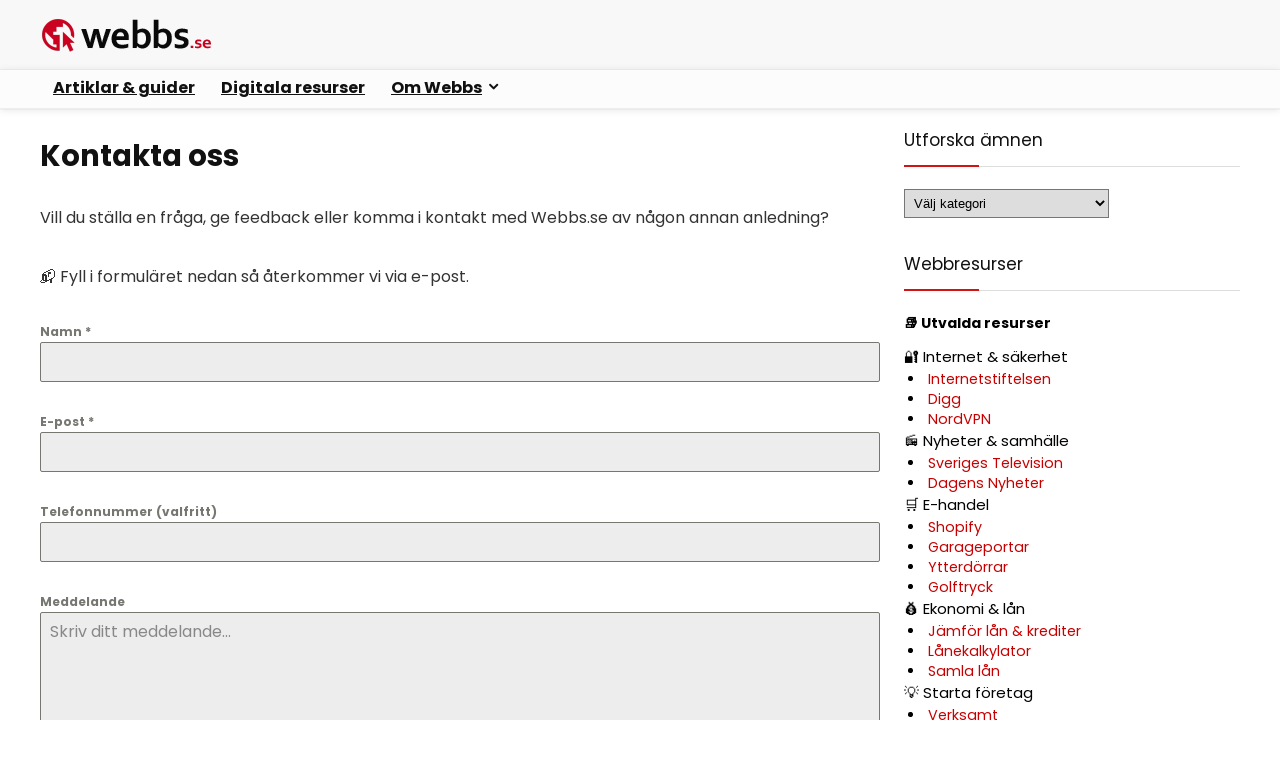

--- FILE ---
content_type: text/html; charset=UTF-8
request_url: https://webbs.se/kontakt/
body_size: 24257
content:
<!DOCTYPE html><html lang="sv-SE"><head><meta charset="UTF-8" /><meta name="viewport" content="width=device-width, initial-scale=1.0" /><link rel="profile" href="https://gmpg.org/xfn/11" /><link rel="pingback" href="https://webbs.se/xmlrpc.php" /><meta name='robots' content='noindex, follow' /><title>Kontakta oss - Webbs</title><meta property="og:locale" content="sv_SE" /><meta property="og:type" content="article" /><meta property="og:title" content="Kontakta oss - Webbs" /><meta property="og:description" content="Vill du ställa en fråga, ge feedback eller komma i kontakt med Webbs.se av någon annan anledning? 📬 Fyll i formuläret nedan så återkommer vi via e-post." /><meta property="og:url" content="https://webbs.se/kontakt/" /><meta property="og:site_name" content="Webbs" /><meta property="article:modified_time" content="2025-06-25T01:47:37+00:00" /><meta name="twitter:label1" content="Beräknad lästid" /><meta name="twitter:data1" content="1 minut" /> <script type="application/ld+json" class="yoast-schema-graph">{"@context":"https://schema.org","@graph":[{"@type":"WebPage","@id":"https://webbs.se/kontakt/","url":"https://webbs.se/kontakt/","name":"Kontakta oss - Webbs","isPartOf":{"@id":"https://webbs.se/#website"},"datePublished":"2015-03-29T01:18:49+00:00","dateModified":"2025-06-25T01:47:37+00:00","breadcrumb":{"@id":"https://webbs.se/kontakt/#breadcrumb"},"inLanguage":"sv-SE","potentialAction":[{"@type":"ReadAction","target":["https://webbs.se/kontakt/"]}]},{"@type":"BreadcrumbList","@id":"https://webbs.se/kontakt/#breadcrumb","itemListElement":[{"@type":"ListItem","position":1,"name":"Webbs","item":"https://webbs.se/"},{"@type":"ListItem","position":2,"name":"Kontakta oss"}]},{"@type":"WebSite","@id":"https://webbs.se/#website","url":"https://webbs.se/","name":"Webbs","description":"Webbportalen","publisher":{"@id":"https://webbs.se/#organization"},"potentialAction":[{"@type":"SearchAction","target":{"@type":"EntryPoint","urlTemplate":"https://webbs.se/?s={search_term_string}"},"query-input":{"@type":"PropertyValueSpecification","valueRequired":true,"valueName":"search_term_string"}}],"inLanguage":"sv-SE"},{"@type":"Organization","@id":"https://webbs.se/#organization","name":"Webbs webbportal","alternateName":"Webbs","url":"https://webbs.se/","logo":{"@type":"ImageObject","inLanguage":"sv-SE","@id":"https://webbs.se/#/schema/logo/image/","url":"https://webbs.se/wp-content/uploads/2025/06/webbs_mobile.webp","contentUrl":"https://webbs.se/wp-content/uploads/2025/06/webbs_mobile.webp","width":173,"height":40,"caption":"Webbs webbportal"},"image":{"@id":"https://webbs.se/#/schema/logo/image/"}}]}</script> <link rel="alternate" type="application/rss+xml" title="Webbs &raquo; Webbflöde" href="https://webbs.se/feed/" /><link rel="alternate" type="application/rss+xml" title="Webbs &raquo; Kommentarsflöde" href="https://webbs.se/comments/feed/" /><link rel="alternate" title="oEmbed (JSON)" type="application/json+oembed" href="https://webbs.se/wp-json/oembed/1.0/embed?url=https%3A%2F%2Fwebbs.se%2Fkontakt%2F" /><link rel="alternate" title="oEmbed (XML)" type="text/xml+oembed" href="https://webbs.se/wp-json/oembed/1.0/embed?url=https%3A%2F%2Fwebbs.se%2Fkontakt%2F&#038;format=xml" /><style id='wp-img-auto-sizes-contain-inline-css' type='text/css'>img:is([sizes=auto i],[sizes^="auto," i]){contain-intrinsic-size:3000px 1500px}
/*# sourceURL=wp-img-auto-sizes-contain-inline-css */</style><link data-optimized="1" rel='stylesheet' id='wp-block-library-css' href='https://webbs.se/wp-content/litespeed/css/bf6c538c79baafd5833a94ed1c508368.css?ver=08368' type='text/css' media='all' /><style id='wp-block-group-inline-css' type='text/css'>.wp-block-group{box-sizing:border-box}:where(.wp-block-group.wp-block-group-is-layout-constrained){position:relative}
/*# sourceURL=https://webbs.se/wp-includes/blocks/group/style.min.css */</style><style id='global-styles-inline-css' type='text/css'>:root{--wp--preset--aspect-ratio--square: 1;--wp--preset--aspect-ratio--4-3: 4/3;--wp--preset--aspect-ratio--3-4: 3/4;--wp--preset--aspect-ratio--3-2: 3/2;--wp--preset--aspect-ratio--2-3: 2/3;--wp--preset--aspect-ratio--16-9: 16/9;--wp--preset--aspect-ratio--9-16: 9/16;--wp--preset--color--black: #000000;--wp--preset--color--cyan-bluish-gray: #abb8c3;--wp--preset--color--white: #ffffff;--wp--preset--color--pale-pink: #f78da7;--wp--preset--color--vivid-red: #cf2e2e;--wp--preset--color--luminous-vivid-orange: #ff6900;--wp--preset--color--luminous-vivid-amber: #fcb900;--wp--preset--color--light-green-cyan: #7bdcb5;--wp--preset--color--vivid-green-cyan: #00d084;--wp--preset--color--pale-cyan-blue: #8ed1fc;--wp--preset--color--vivid-cyan-blue: #0693e3;--wp--preset--color--vivid-purple: #9b51e0;--wp--preset--color--main: var(--rehub-main-color);--wp--preset--color--secondary: var(--rehub-sec-color);--wp--preset--color--buttonmain: var(--rehub-main-btn-bg);--wp--preset--color--cyan-grey: #abb8c3;--wp--preset--color--orange-light: #fcb900;--wp--preset--color--red: #cf2e2e;--wp--preset--color--red-bright: #f04057;--wp--preset--color--vivid-green: #00d084;--wp--preset--color--orange: #ff6900;--wp--preset--color--blue: #0693e3;--wp--preset--gradient--vivid-cyan-blue-to-vivid-purple: linear-gradient(135deg,rgb(6,147,227) 0%,rgb(155,81,224) 100%);--wp--preset--gradient--light-green-cyan-to-vivid-green-cyan: linear-gradient(135deg,rgb(122,220,180) 0%,rgb(0,208,130) 100%);--wp--preset--gradient--luminous-vivid-amber-to-luminous-vivid-orange: linear-gradient(135deg,rgb(252,185,0) 0%,rgb(255,105,0) 100%);--wp--preset--gradient--luminous-vivid-orange-to-vivid-red: linear-gradient(135deg,rgb(255,105,0) 0%,rgb(207,46,46) 100%);--wp--preset--gradient--very-light-gray-to-cyan-bluish-gray: linear-gradient(135deg,rgb(238,238,238) 0%,rgb(169,184,195) 100%);--wp--preset--gradient--cool-to-warm-spectrum: linear-gradient(135deg,rgb(74,234,220) 0%,rgb(151,120,209) 20%,rgb(207,42,186) 40%,rgb(238,44,130) 60%,rgb(251,105,98) 80%,rgb(254,248,76) 100%);--wp--preset--gradient--blush-light-purple: linear-gradient(135deg,rgb(255,206,236) 0%,rgb(152,150,240) 100%);--wp--preset--gradient--blush-bordeaux: linear-gradient(135deg,rgb(254,205,165) 0%,rgb(254,45,45) 50%,rgb(107,0,62) 100%);--wp--preset--gradient--luminous-dusk: linear-gradient(135deg,rgb(255,203,112) 0%,rgb(199,81,192) 50%,rgb(65,88,208) 100%);--wp--preset--gradient--pale-ocean: linear-gradient(135deg,rgb(255,245,203) 0%,rgb(182,227,212) 50%,rgb(51,167,181) 100%);--wp--preset--gradient--electric-grass: linear-gradient(135deg,rgb(202,248,128) 0%,rgb(113,206,126) 100%);--wp--preset--gradient--midnight: linear-gradient(135deg,rgb(2,3,129) 0%,rgb(40,116,252) 100%);--wp--preset--font-size--small: 13px;--wp--preset--font-size--medium: 20px;--wp--preset--font-size--large: 36px;--wp--preset--font-size--x-large: 42px;--wp--preset--font-family--system-font: -apple-system,BlinkMacSystemFont,"Segoe UI",Roboto,Oxygen-Sans,Ubuntu,Cantarell,"Helvetica Neue",sans-serif;--wp--preset--font-family--rh-nav-font: var(--rehub-nav-font,-apple-system,BlinkMacSystemFont,"Segoe UI",Roboto,Oxygen-Sans,Ubuntu,Cantarell,"Helvetica Neue",sans-serif);--wp--preset--font-family--rh-head-font: var(--rehub-head-font,-apple-system,BlinkMacSystemFont,"Segoe UI",Roboto,Oxygen-Sans,Ubuntu,Cantarell,"Helvetica Neue",sans-serif);--wp--preset--font-family--rh-btn-font: var(--rehub-btn-font,-apple-system,BlinkMacSystemFont,"Segoe UI",Roboto,Oxygen-Sans,Ubuntu,Cantarell,"Helvetica Neue",sans-serif);--wp--preset--font-family--rh-body-font: var(--rehub-body-font,-apple-system,BlinkMacSystemFont,"Segoe UI",Roboto,Oxygen-Sans,Ubuntu,Cantarell,"Helvetica Neue",sans-serif);--wp--preset--spacing--20: 0.44rem;--wp--preset--spacing--30: 0.67rem;--wp--preset--spacing--40: 1rem;--wp--preset--spacing--50: 1.5rem;--wp--preset--spacing--60: 2.25rem;--wp--preset--spacing--70: 3.38rem;--wp--preset--spacing--80: 5.06rem;--wp--preset--shadow--natural: 6px 6px 9px rgba(0, 0, 0, 0.2);--wp--preset--shadow--deep: 12px 12px 50px rgba(0, 0, 0, 0.4);--wp--preset--shadow--sharp: 6px 6px 0px rgba(0, 0, 0, 0.2);--wp--preset--shadow--outlined: 6px 6px 0px -3px rgb(255, 255, 255), 6px 6px rgb(0, 0, 0);--wp--preset--shadow--crisp: 6px 6px 0px rgb(0, 0, 0);}:root { --wp--style--global--content-size: 760px;--wp--style--global--wide-size: 1200px; }:where(body) { margin: 0; }.wp-site-blocks > .alignleft { float: left; margin-right: 2em; }.wp-site-blocks > .alignright { float: right; margin-left: 2em; }.wp-site-blocks > .aligncenter { justify-content: center; margin-left: auto; margin-right: auto; }:where(.is-layout-flex){gap: 0.5em;}:where(.is-layout-grid){gap: 0.5em;}.is-layout-flow > .alignleft{float: left;margin-inline-start: 0;margin-inline-end: 2em;}.is-layout-flow > .alignright{float: right;margin-inline-start: 2em;margin-inline-end: 0;}.is-layout-flow > .aligncenter{margin-left: auto !important;margin-right: auto !important;}.is-layout-constrained > .alignleft{float: left;margin-inline-start: 0;margin-inline-end: 2em;}.is-layout-constrained > .alignright{float: right;margin-inline-start: 2em;margin-inline-end: 0;}.is-layout-constrained > .aligncenter{margin-left: auto !important;margin-right: auto !important;}.is-layout-constrained > :where(:not(.alignleft):not(.alignright):not(.alignfull)){max-width: var(--wp--style--global--content-size);margin-left: auto !important;margin-right: auto !important;}.is-layout-constrained > .alignwide{max-width: var(--wp--style--global--wide-size);}body .is-layout-flex{display: flex;}.is-layout-flex{flex-wrap: wrap;align-items: center;}.is-layout-flex > :is(*, div){margin: 0;}body .is-layout-grid{display: grid;}.is-layout-grid > :is(*, div){margin: 0;}body{padding-top: 0px;padding-right: 0px;padding-bottom: 0px;padding-left: 0px;}a:where(:not(.wp-element-button)){text-decoration: none;}h1{font-size: 29px;line-height: 34px;margin-top: 10px;margin-bottom: 31px;}h2{font-size: 25px;line-height: 31px;margin-top: 10px;margin-bottom: 31px;}h3{font-size: 20px;line-height: 28px;margin-top: 10px;margin-bottom: 25px;}h4{font-size: 18px;line-height: 24px;margin-top: 10px;margin-bottom: 18px;}h5{font-size: 16px;line-height: 20px;margin-top: 10px;margin-bottom: 15px;}h6{font-size: 14px;line-height: 20px;margin-top: 0px;margin-bottom: 10px;}:root :where(.wp-element-button, .wp-block-button__link){background-color: #32373c;border-width: 0;color: #fff;font-family: inherit;font-size: inherit;font-style: inherit;font-weight: inherit;letter-spacing: inherit;line-height: inherit;padding-top: calc(0.667em + 2px);padding-right: calc(1.333em + 2px);padding-bottom: calc(0.667em + 2px);padding-left: calc(1.333em + 2px);text-decoration: none;text-transform: inherit;}.has-black-color{color: var(--wp--preset--color--black) !important;}.has-cyan-bluish-gray-color{color: var(--wp--preset--color--cyan-bluish-gray) !important;}.has-white-color{color: var(--wp--preset--color--white) !important;}.has-pale-pink-color{color: var(--wp--preset--color--pale-pink) !important;}.has-vivid-red-color{color: var(--wp--preset--color--vivid-red) !important;}.has-luminous-vivid-orange-color{color: var(--wp--preset--color--luminous-vivid-orange) !important;}.has-luminous-vivid-amber-color{color: var(--wp--preset--color--luminous-vivid-amber) !important;}.has-light-green-cyan-color{color: var(--wp--preset--color--light-green-cyan) !important;}.has-vivid-green-cyan-color{color: var(--wp--preset--color--vivid-green-cyan) !important;}.has-pale-cyan-blue-color{color: var(--wp--preset--color--pale-cyan-blue) !important;}.has-vivid-cyan-blue-color{color: var(--wp--preset--color--vivid-cyan-blue) !important;}.has-vivid-purple-color{color: var(--wp--preset--color--vivid-purple) !important;}.has-main-color{color: var(--wp--preset--color--main) !important;}.has-secondary-color{color: var(--wp--preset--color--secondary) !important;}.has-buttonmain-color{color: var(--wp--preset--color--buttonmain) !important;}.has-cyan-grey-color{color: var(--wp--preset--color--cyan-grey) !important;}.has-orange-light-color{color: var(--wp--preset--color--orange-light) !important;}.has-red-color{color: var(--wp--preset--color--red) !important;}.has-red-bright-color{color: var(--wp--preset--color--red-bright) !important;}.has-vivid-green-color{color: var(--wp--preset--color--vivid-green) !important;}.has-orange-color{color: var(--wp--preset--color--orange) !important;}.has-blue-color{color: var(--wp--preset--color--blue) !important;}.has-black-background-color{background-color: var(--wp--preset--color--black) !important;}.has-cyan-bluish-gray-background-color{background-color: var(--wp--preset--color--cyan-bluish-gray) !important;}.has-white-background-color{background-color: var(--wp--preset--color--white) !important;}.has-pale-pink-background-color{background-color: var(--wp--preset--color--pale-pink) !important;}.has-vivid-red-background-color{background-color: var(--wp--preset--color--vivid-red) !important;}.has-luminous-vivid-orange-background-color{background-color: var(--wp--preset--color--luminous-vivid-orange) !important;}.has-luminous-vivid-amber-background-color{background-color: var(--wp--preset--color--luminous-vivid-amber) !important;}.has-light-green-cyan-background-color{background-color: var(--wp--preset--color--light-green-cyan) !important;}.has-vivid-green-cyan-background-color{background-color: var(--wp--preset--color--vivid-green-cyan) !important;}.has-pale-cyan-blue-background-color{background-color: var(--wp--preset--color--pale-cyan-blue) !important;}.has-vivid-cyan-blue-background-color{background-color: var(--wp--preset--color--vivid-cyan-blue) !important;}.has-vivid-purple-background-color{background-color: var(--wp--preset--color--vivid-purple) !important;}.has-main-background-color{background-color: var(--wp--preset--color--main) !important;}.has-secondary-background-color{background-color: var(--wp--preset--color--secondary) !important;}.has-buttonmain-background-color{background-color: var(--wp--preset--color--buttonmain) !important;}.has-cyan-grey-background-color{background-color: var(--wp--preset--color--cyan-grey) !important;}.has-orange-light-background-color{background-color: var(--wp--preset--color--orange-light) !important;}.has-red-background-color{background-color: var(--wp--preset--color--red) !important;}.has-red-bright-background-color{background-color: var(--wp--preset--color--red-bright) !important;}.has-vivid-green-background-color{background-color: var(--wp--preset--color--vivid-green) !important;}.has-orange-background-color{background-color: var(--wp--preset--color--orange) !important;}.has-blue-background-color{background-color: var(--wp--preset--color--blue) !important;}.has-black-border-color{border-color: var(--wp--preset--color--black) !important;}.has-cyan-bluish-gray-border-color{border-color: var(--wp--preset--color--cyan-bluish-gray) !important;}.has-white-border-color{border-color: var(--wp--preset--color--white) !important;}.has-pale-pink-border-color{border-color: var(--wp--preset--color--pale-pink) !important;}.has-vivid-red-border-color{border-color: var(--wp--preset--color--vivid-red) !important;}.has-luminous-vivid-orange-border-color{border-color: var(--wp--preset--color--luminous-vivid-orange) !important;}.has-luminous-vivid-amber-border-color{border-color: var(--wp--preset--color--luminous-vivid-amber) !important;}.has-light-green-cyan-border-color{border-color: var(--wp--preset--color--light-green-cyan) !important;}.has-vivid-green-cyan-border-color{border-color: var(--wp--preset--color--vivid-green-cyan) !important;}.has-pale-cyan-blue-border-color{border-color: var(--wp--preset--color--pale-cyan-blue) !important;}.has-vivid-cyan-blue-border-color{border-color: var(--wp--preset--color--vivid-cyan-blue) !important;}.has-vivid-purple-border-color{border-color: var(--wp--preset--color--vivid-purple) !important;}.has-main-border-color{border-color: var(--wp--preset--color--main) !important;}.has-secondary-border-color{border-color: var(--wp--preset--color--secondary) !important;}.has-buttonmain-border-color{border-color: var(--wp--preset--color--buttonmain) !important;}.has-cyan-grey-border-color{border-color: var(--wp--preset--color--cyan-grey) !important;}.has-orange-light-border-color{border-color: var(--wp--preset--color--orange-light) !important;}.has-red-border-color{border-color: var(--wp--preset--color--red) !important;}.has-red-bright-border-color{border-color: var(--wp--preset--color--red-bright) !important;}.has-vivid-green-border-color{border-color: var(--wp--preset--color--vivid-green) !important;}.has-orange-border-color{border-color: var(--wp--preset--color--orange) !important;}.has-blue-border-color{border-color: var(--wp--preset--color--blue) !important;}.has-vivid-cyan-blue-to-vivid-purple-gradient-background{background: var(--wp--preset--gradient--vivid-cyan-blue-to-vivid-purple) !important;}.has-light-green-cyan-to-vivid-green-cyan-gradient-background{background: var(--wp--preset--gradient--light-green-cyan-to-vivid-green-cyan) !important;}.has-luminous-vivid-amber-to-luminous-vivid-orange-gradient-background{background: var(--wp--preset--gradient--luminous-vivid-amber-to-luminous-vivid-orange) !important;}.has-luminous-vivid-orange-to-vivid-red-gradient-background{background: var(--wp--preset--gradient--luminous-vivid-orange-to-vivid-red) !important;}.has-very-light-gray-to-cyan-bluish-gray-gradient-background{background: var(--wp--preset--gradient--very-light-gray-to-cyan-bluish-gray) !important;}.has-cool-to-warm-spectrum-gradient-background{background: var(--wp--preset--gradient--cool-to-warm-spectrum) !important;}.has-blush-light-purple-gradient-background{background: var(--wp--preset--gradient--blush-light-purple) !important;}.has-blush-bordeaux-gradient-background{background: var(--wp--preset--gradient--blush-bordeaux) !important;}.has-luminous-dusk-gradient-background{background: var(--wp--preset--gradient--luminous-dusk) !important;}.has-pale-ocean-gradient-background{background: var(--wp--preset--gradient--pale-ocean) !important;}.has-electric-grass-gradient-background{background: var(--wp--preset--gradient--electric-grass) !important;}.has-midnight-gradient-background{background: var(--wp--preset--gradient--midnight) !important;}.has-small-font-size{font-size: var(--wp--preset--font-size--small) !important;}.has-medium-font-size{font-size: var(--wp--preset--font-size--medium) !important;}.has-large-font-size{font-size: var(--wp--preset--font-size--large) !important;}.has-x-large-font-size{font-size: var(--wp--preset--font-size--x-large) !important;}.has-system-font-font-family{font-family: var(--wp--preset--font-family--system-font) !important;}.has-rh-nav-font-font-family{font-family: var(--wp--preset--font-family--rh-nav-font) !important;}.has-rh-head-font-font-family{font-family: var(--wp--preset--font-family--rh-head-font) !important;}.has-rh-btn-font-font-family{font-family: var(--wp--preset--font-family--rh-btn-font) !important;}.has-rh-body-font-font-family{font-family: var(--wp--preset--font-family--rh-body-font) !important;}
/*# sourceURL=global-styles-inline-css */</style><style id='core-block-supports-inline-css' type='text/css'>.wp-container-core-group-is-layout-8a11fea9 > :where(:not(.alignleft):not(.alignright):not(.alignfull)){max-width:560px;margin-left:0 !important;margin-right:auto !important;}.wp-container-core-group-is-layout-8a11fea9 > .alignwide{max-width:560px;}.wp-container-core-group-is-layout-8a11fea9 .alignfull{max-width:none;}
/*# sourceURL=core-block-supports-inline-css */</style><link data-optimized="1" rel='stylesheet' id='rhstyle-css' href='https://webbs.se/wp-content/litespeed/css/ddc309c66075daeba03ccb1d4a0e283f.css?ver=e283f' type='text/css' media='all' /><link data-optimized="1" rel='stylesheet' id='rehubicons-css' href='https://webbs.se/wp-content/litespeed/css/99704518d4f172588f9c3106f36c88f9.css?ver=c88f9' type='text/css' media='all' /><link data-optimized="1" rel='stylesheet' id='rhajaxsearch-css' href='https://webbs.se/wp-content/litespeed/css/ab05101da9a8b66d4aece5896124ae3c.css?ver=4ae3c' type='text/css' media='all' /> <script type="text/javascript" src="https://webbs.se/wp-includes/js/jquery/jquery.min.js" id="jquery-core-js"></script> <link rel="https://api.w.org/" href="https://webbs.se/wp-json/" /><link rel="alternate" title="JSON" type="application/json" href="https://webbs.se/wp-json/wp/v2/pages/102" /><link rel="EditURI" type="application/rsd+xml" title="RSD" href="https://webbs.se/xmlrpc.php?rsd" /><meta name="generator" content="WordPress 6.9" /><link rel='shortlink' href='https://webbs.se/?p=102' /><link rel="preload" href="https://webbs.se/wp-content/themes/rehub-theme/fonts/rhicons.woff2?3oibrk" as="font" type="font/woff2" crossorigin="crossorigin"><style type="text/css">.main-nav{box-shadow:0 1px 8px rgba(0,0,0,0.1),0 0 0 1px rgba(0,0,0,0.03) !important;}nav.top_menu > ul > li,.main-nav.dark_style nav.top_menu>ul>li{border:none;}.dl-menuwrapper li a,nav.top_menu > ul > li > a,#re_menu_near_logo li,#re_menu_near_logo li{font-family:"Poppins",trebuchet ms !important;font-weight:700;font-style:normal;}:root{--rehub-nav-font:Poppins;}.rehub_feat_block div.offer_title,.rh_wrapper_video_playlist .rh_video_title_and_time .rh_video_title,.main_slider .flex-overlay h2,.related_articles ul li > a,h1,h2,h3,h4,h5,h6,.widget .title,.title h1,.title h5,.related_articles .related_title,#comments .title_comments,.commentlist .comment-author .fn,.commentlist .comment-author .fn a,.rate_bar_wrap .review-top .review-text span.review-header,.wpsm-numbox.wpsm-style6 span.num,.wpsm-numbox.wpsm-style5 span.num,.rehub-main-font,.logo .textlogo,.wp-block-quote.is-style-large,.comment-respond h3,.related_articles .related_title,.re_title_inmodal{font-family:"Poppins",trebuchet ms;font-style:normal;}.main_slider .flex-overlay h2,h1,h2,h3,h4,h5,h6,.title h1,.title h5,.comment-respond h3{font-weight:700;}:root{--rehub-head-font:Poppins;}.priced_block .btn_offer_block,.rh-deal-compact-btn,.wpsm-button.rehub_main_btn,.woocommerce div.product p.price,.btn_more,input[type="submit"],input[type="button"],input[type="reset"],.vc_btn3,.re-compare-destin.wpsm-button,.rehub-btn-font,.vc_general.vc_btn3,.woocommerce a.woo_loop_btn,.woocommerce input.button.alt,.woocommerce a.add_to_cart_button,.woocommerce .single_add_to_cart_button,.woocommerce div.product form.cart .button,.woocommerce .checkout-button.button,#buddypress button.submit,.wcv-grid a.button,input.gmw-submit,#ws-plugin--s2member-profile-submit,#rtmedia_create_new_album,input[type="submit"].dokan-btn-theme,a.dokan-btn-theme:not(.dashicons),.dokan-btn-theme:not(.dashicons),.woocommerce .single_add_to_cart_button,.woocommerce .woo-button-area .masked_coupon,.woocommerce .summary .price,.wvm_plan,.wp-block-button .wp-block-button__link,.widget_merchant_list .buttons_col a{font-family:"Poppins",trebuchet ms;font-style:normal;font-weight:400;}:root{--rehub-btn-font:Poppins;}.sidebar,.rehub-body-font,body{font-family:"Poppins",arial !important;font-weight:400;font-style:normal;}:root{--rehub-body-font:Poppins;}.responsive_nav_wrap{background:none repeat scroll 0 0 #f3f3f3!important;box-shadow:none;}.main-nav{border-bottom:none;border-top:none;}.dl-menuwrapper .dl-menu{margin:0 !important}#main_header,.is-sticky .logo_section_wrap,.sticky-active.logo_section_wrap{background-color:#f8f8f8 !important}.main-nav.white_style{border-top:none}nav.top_menu > ul:not(.off-canvas) > li > a:after{top:auto;bottom:0}.header-top{border:none;} .widget .title:after{border-bottom:2px solid #d31414;}.rehub-main-color-border,nav.top_menu > ul > li.vertical-menu.border-main-color .sub-menu,.rh-main-bg-hover:hover,.wp-block-quote,ul.def_btn_link_tabs li.active a,.wp-block-pullquote{border-color:#d31414;}.wpsm_promobox.rehub_promobox{border-left-color:#d31414!important;}.color_link{color:#d31414 !important;}.featured_slider:hover .score,article.post .wpsm_toplist_heading:before{border-color:#d31414;}.btn_more:hover,.tw-pagination .current{border:1px solid #d31414;color:#fff}.rehub_woo_review .rehub_woo_tabs_menu li.current{border-top:3px solid #d31414;}.gallery-pics .gp-overlay{box-shadow:0 0 0 4px #d31414 inset;}.post .rehub_woo_tabs_menu li.current,.woocommerce div.product .woocommerce-tabs ul.tabs li.active{border-top:2px solid #d31414;}.rething_item a.cat{border-bottom-color:#d31414}nav.top_menu ul li ul.sub-menu{border-bottom:2px solid #d31414;}.widget.deal_daywoo,.elementor-widget-wpsm_woofeatured .deal_daywoo{border:3px solid #d31414;padding:20px;background:#fff;}.deal_daywoo .wpsm-bar-bar{background-color:#d31414 !important} #buddypress div.item-list-tabs ul li.selected a span,#buddypress div.item-list-tabs ul li.current a span,#buddypress div.item-list-tabs ul li a span,.user-profile-div .user-menu-tab > li.active > a,.user-profile-div .user-menu-tab > li.active > a:focus,.user-profile-div .user-menu-tab > li.active > a:hover,.news_in_thumb:hover a.rh-label-string,.news_out_thumb:hover a.rh-label-string,.col-feat-grid:hover a.rh-label-string,.carousel-style-deal .re_carousel .controls,.re_carousel .controls:hover,.openedprevnext .postNavigation .postnavprev,.postNavigation .postnavprev:hover,.top_chart_pagination a.selected,.flex-control-paging li a.flex-active,.flex-control-paging li a:hover,.btn_more:hover,body .tabs-menu li:hover,body .tabs-menu li.current,.featured_slider:hover .score,#bbp_user_edit_submit,.bbp-topic-pagination a,.bbp-topic-pagination a,.custom-checkbox label.checked:after,.slider_post .caption,ul.postpagination li.active a,ul.postpagination li:hover a,ul.postpagination li a:focus,.top_theme h5 strong,.re_carousel .text:after,#topcontrol:hover,.main_slider .flex-overlay:hover a.read-more,.rehub_chimp #mc_embed_signup input#mc-embedded-subscribe,#rank_1.rank_count,#toplistmenu > ul li:before,.rehub_chimp:before,.wpsm-members > strong:first-child,.r_catbox_btn,.wpcf7 .wpcf7-submit,.wpsm_pretty_hover li:hover,.wpsm_pretty_hover li.current,.rehub-main-color-bg,.togglegreedybtn:after,.rh-bg-hover-color:hover a.rh-label-string,.rh-main-bg-hover:hover,.rh_wrapper_video_playlist .rh_video_currently_playing,.rh_wrapper_video_playlist .rh_video_currently_playing.rh_click_video:hover,.rtmedia-list-item .rtmedia-album-media-count,.tw-pagination .current,.dokan-dashboard .dokan-dash-sidebar ul.dokan-dashboard-menu li.active,.dokan-dashboard .dokan-dash-sidebar ul.dokan-dashboard-menu li:hover,.dokan-dashboard .dokan-dash-sidebar ul.dokan-dashboard-menu li.dokan-common-links a:hover,#ywqa-submit-question,.woocommerce .widget_price_filter .ui-slider .ui-slider-range,.rh-hov-bor-line > a:after,nav.top_menu > ul:not(.off-canvas) > li > a:after,.rh-border-line:after,.wpsm-table.wpsm-table-main-color table tr th,.rh-hov-bg-main-slide:before,.rh-hov-bg-main-slidecol .col_item:before,.mvx-tablink.active::before{background:#d31414;}@media (max-width:767px){.postNavigation .postnavprev{background:#d31414;}}.rh-main-bg-hover:hover,.rh-main-bg-hover:hover .whitehovered,.user-profile-div .user-menu-tab > li.active > a{color:#fff !important} a,.carousel-style-deal .deal-item .priced_block .price_count ins,nav.top_menu ul li.menu-item-has-children ul li.menu-item-has-children > a:before,.flexslider .fa-pulse,.footer-bottom .widget .f_menu li a:hover,.comment_form h3 a,.bbp-body li.bbp-forum-info > a:hover,.bbp-body li.bbp-topic-title > a:hover,#subscription-toggle a:before,#favorite-toggle a:before,.aff_offer_links .aff_name a,.rh-deal-price,.commentlist .comment-content small a,.related_articles .title_cat_related a,article em.emph,.campare_table table.one td strong.red,.sidebar .tabs-item .detail p a,.footer-bottom .widget .title span,footer p a,.welcome-frase strong,article.post .wpsm_toplist_heading:before,.post a.color_link,.categoriesbox:hover h3 a:after,.bbp-body li.bbp-forum-info > a,.bbp-body li.bbp-topic-title > a,.widget .title i,.woocommerce-MyAccount-navigation ul li.is-active a,.category-vendormenu li.current a,.deal_daywoo .title,.rehub-main-color,.wpsm_pretty_colored ul li.current a,.wpsm_pretty_colored ul li.current,.rh-heading-hover-color:hover h2 a,.rh-heading-hover-color:hover h3 a,.rh-heading-hover-color:hover h4 a,.rh-heading-hover-color:hover h5 a,.rh-heading-hover-color:hover h3,.rh-heading-hover-color:hover h2,.rh-heading-hover-color:hover h4,.rh-heading-hover-color:hover h5,.rh-heading-hover-color:hover .rh-heading-hover-item a,.rh-heading-icon:before,.widget_layered_nav ul li.chosen a:before,.wp-block-quote.is-style-large p,ul.page-numbers li span.current,ul.page-numbers li a:hover,ul.page-numbers li.active a,.page-link > span:not(.page-link-title),blockquote:not(.wp-block-quote) p,span.re_filtersort_btn:hover,span.active.re_filtersort_btn,.deal_daywoo .price,div.sortingloading:after{color:#d31414;}a{color:#d31414;} .page-link > span:not(.page-link-title),.widget.widget_affegg_widget .title,.widget.top_offers .title,.widget.cegg_widget_products .title,header .header_first_style .search form.search-form [type="submit"],header .header_eight_style .search form.search-form [type="submit"],.filter_home_pick span.active,.filter_home_pick span:hover,.filter_product_pick span.active,.filter_product_pick span:hover,.rh_tab_links a.active,.rh_tab_links a:hover,.wcv-navigation ul.menu li.active,.wcv-navigation ul.menu li:hover a,form.search-form [type="submit"],.rehub-sec-color-bg,input#ywqa-submit-question,input#ywqa-send-answer,.woocommerce button.button.alt,.tabsajax span.active.re_filtersort_btn,.wpsm-table.wpsm-table-sec-color table tr th,.rh-slider-arrow,.rh-hov-bg-sec-slide:before,.rh-hov-bg-sec-slidecol .col_item:before{background:#000000 !important;color:#fff !important;outline:0}.widget.widget_affegg_widget .title:after,.widget.top_offers .title:after,.widget.cegg_widget_products .title:after{border-top-color:#000000 !important;}.page-link > span:not(.page-link-title){border:1px solid #000000;}.page-link > span:not(.page-link-title),.header_first_style .search form.search-form [type="submit"] i{color:#fff !important;}.rh_tab_links a.active,.rh_tab_links a:hover,.rehub-sec-color-border,nav.top_menu > ul > li.vertical-menu.border-sec-color > .sub-menu,body .rh-slider-thumbs-item--active{border-color:#000000}.rh_wrapper_video_playlist .rh_video_currently_playing,.rh_wrapper_video_playlist .rh_video_currently_playing.rh_click_video:hover{background-color:#000000;box-shadow:1200px 0 0 #000000 inset;}.rehub-sec-color{color:#000000} form.search-form input[type="text"]{border-radius:4px}.news .priced_block .price_count,.blog_string .priced_block .price_count,.main_slider .price_count{margin-right:5px}.right_aff .priced_block .btn_offer_block,.right_aff .priced_block .price_count{border-radius:0 !important}form.search-form.product-search-form input[type="text"]{border-radius:4px 0 0 4px;}form.search-form [type="submit"]{border-radius:0 4px 4px 0;}.rtl form.search-form.product-search-form input[type="text"]{border-radius:0 4px 4px 0;}.rtl form.search-form [type="submit"]{border-radius:4px 0 0 4px;}.price_count,.rehub_offer_coupon,#buddypress .dir-search input[type=text],.gmw-form-wrapper input[type=text],.gmw-form-wrapper select,#buddypress a.button,.btn_more,#main_header .wpsm-button,#rh-header-cover-image .wpsm-button,#wcvendor_image_bg .wpsm-button,input[type="text"],textarea,input[type="tel"],input[type="password"],input[type="email"],input[type="url"],input[type="number"],.def_btn,input[type="submit"],input[type="button"],input[type="reset"],.rh_offer_list .offer_thumb .deal_img_wrap,.grid_onsale,.rehub-main-smooth,.re_filter_instore span.re_filtersort_btn:hover,.re_filter_instore span.active.re_filtersort_btn,#buddypress .standard-form input[type=text],#buddypress .standard-form textarea,.blacklabelprice{border-radius:4px}.news-community,.woocommerce .products.grid_woo .product,.rehub_chimp #mc_embed_signup input.email,#mc_embed_signup input#mc-embedded-subscribe,.rh_offer_list,.woo-tax-logo,#buddypress div.item-list-tabs ul li a,#buddypress form#whats-new-form,#buddypress div#invite-list,#buddypress #send-reply div.message-box,.rehub-sec-smooth,.rate-bar-bar,.rate-bar,#wcfm-main-contentainer #wcfm-content,.wcfm_welcomebox_header{border-radius:5px}#rhSplashSearch form.search-form input[type="text"],#rhSplashSearch form.search-form [type="submit"]{border-radius:0 !important} .woocommerce .woo-button-area .masked_coupon,.woocommerce a.woo_loop_btn,.woocommerce .button.checkout,.woocommerce input.button.alt,.woocommerce a.add_to_cart_button:not(.flat-woo-btn),.woocommerce-page a.add_to_cart_button:not(.flat-woo-btn),.woocommerce .single_add_to_cart_button,.woocommerce div.product form.cart .button,.woocommerce .checkout-button.button,.priced_block .btn_offer_block,.priced_block .button,.rh-deal-compact-btn,input.mdf_button,#buddypress input[type="submit"],#buddypress input[type="button"],#buddypress input[type="reset"],#buddypress button.submit,.wpsm-button.rehub_main_btn,.wcv-grid a.button,input.gmw-submit,#ws-plugin--s2member-profile-submit,#rtmedia_create_new_album,input[type="submit"].dokan-btn-theme,a.dokan-btn-theme,.dokan-btn-theme,#wcfm_membership_container a.wcfm_submit_button,.woocommerce button.button,.rehub-main-btn-bg,.woocommerce #payment #place_order,.wc-block-grid__product-add-to-cart.wp-block-button .wp-block-button__link{background:none #2fba3c !important;color:#ffffff !important;fill:#ffffff !important;border:none !important;text-decoration:none !important;outline:0;box-shadow:-1px 6px 19px rgba(47,186,60,0.2) !important;border-radius:4px !important;}.rehub-main-btn-bg > a{color:#ffffff !important;}.woocommerce a.woo_loop_btn:hover,.woocommerce .button.checkout:hover,.woocommerce input.button.alt:hover,.woocommerce a.add_to_cart_button:not(.flat-woo-btn):hover,.woocommerce-page a.add_to_cart_button:not(.flat-woo-btn):hover,.woocommerce a.single_add_to_cart_button:hover,.woocommerce-page a.single_add_to_cart_button:hover,.woocommerce div.product form.cart .button:hover,.woocommerce-page div.product form.cart .button:hover,.woocommerce .checkout-button.button:hover,.priced_block .btn_offer_block:hover,.wpsm-button.rehub_main_btn:hover,#buddypress input[type="submit"]:hover,#buddypress input[type="button"]:hover,#buddypress input[type="reset"]:hover,#buddypress button.submit:hover,.small_post .btn:hover,.ap-pro-form-field-wrapper input[type="submit"]:hover,.wcv-grid a.button:hover,#ws-plugin--s2member-profile-submit:hover,.rething_button .btn_more:hover,#wcfm_membership_container a.wcfm_submit_button:hover,.woocommerce #payment #place_order:hover,.woocommerce button.button:hover,.rehub-main-btn-bg:hover,.rehub-main-btn-bg:hover > a,.wc-block-grid__product-add-to-cart.wp-block-button .wp-block-button__link:hover{background:none #2fba3c !important;color:#ffffff !important;border-color:transparent;box-shadow:-1px 6px 13px rgba(47,186,60,0.4) !important;}.rehub_offer_coupon:hover{border:1px dashed #2fba3c;}.rehub_offer_coupon:hover i.far,.rehub_offer_coupon:hover i.fal,.rehub_offer_coupon:hover i.fas{color:#2fba3c}.re_thing_btn .rehub_offer_coupon.not_masked_coupon:hover{color:#2fba3c !important}.woocommerce a.woo_loop_btn:active,.woocommerce .button.checkout:active,.woocommerce .button.alt:active,.woocommerce a.add_to_cart_button:not(.flat-woo-btn):active,.woocommerce-page a.add_to_cart_button:not(.flat-woo-btn):active,.woocommerce a.single_add_to_cart_button:active,.woocommerce-page a.single_add_to_cart_button:active,.woocommerce div.product form.cart .button:active,.woocommerce-page div.product form.cart .button:active,.woocommerce .checkout-button.button:active,.wpsm-button.rehub_main_btn:active,#buddypress input[type="submit"]:active,#buddypress input[type="button"]:active,#buddypress input[type="reset"]:active,#buddypress button.submit:active,.ap-pro-form-field-wrapper input[type="submit"]:active,.wcv-grid a.button:active,#ws-plugin--s2member-profile-submit:active,.woocommerce #payment #place_order:active,input[type="submit"].dokan-btn-theme:active,a.dokan-btn-theme:active,.dokan-btn-theme:active,.woocommerce button.button:active,.rehub-main-btn-bg:active,.wc-block-grid__product-add-to-cart.wp-block-button .wp-block-button__link:active{background:none #2fba3c !important;box-shadow:0 1px 0 #999 !important;top:2px;color:#ffffff !important;}.rehub_btn_color,.rehub_chimp_flat #mc_embed_signup input#mc-embedded-subscribe{background-color:#2fba3c;border:1px solid #2fba3c;color:#ffffff;text-shadow:none}.rehub_btn_color:hover{color:#ffffff;background-color:#2fba3c;border:1px solid #2fba3c;}.rething_button .btn_more{border:1px solid #2fba3c;color:#2fba3c;}.rething_button .priced_block.block_btnblock .price_count{color:#2fba3c;font-weight:normal;}.widget_merchant_list .buttons_col{background-color:#2fba3c !important;}.widget_merchant_list .buttons_col a{color:#ffffff !important;}.rehub-svg-btn-fill svg{fill:#2fba3c;}.rehub-svg-btn-stroke svg{stroke:#2fba3c;}@media (max-width:767px){#float-panel-woo-area{border-top:1px solid #2fba3c}}:root{--rehub-main-color:#d31414;--rehub-sec-color:#000000;--rehub-main-btn-bg:#2fba3c;--rehub-link-color:#d31414;}</style><style>.rh-num-counter {
  display: none !important;
}
<style>
/*===MENY – SIDEBARRESURSER==*/

.sidebar-resurser > li {
  margin-top: 6px;
}
.sidebar-resurser > li:first-child {
  margin-top: 0 !important;
}
.sidebar-resurser ul li {
  font-size: 0.95em;
  line-height: 1.45;
  padding-left: 3px;
}
.sidebar-resurser a {
  color: #c60000; /* mörkröd för bättre kontrast */
  text-decoration: none;
}
.sidebar-resurser a:hover,
.sidebar-resurser ul li a:hover {
  color: #000;
}
.sidebar-resurser > li strong {
  display: inline-block;
  margin-bottom: 1px;
  color: #000;
}

/* ─────────  NEDERSTA LÄNKARNA ───────── */

/* "Visa alla resurser" – fet och svart */
.sista-lankarna .visa-alla {
  font-weight: 700;
  color: #232323;
}
.sista-lankarna .visa-alla:hover {
  color: #c60000;
}

/* "Bästa länktips" – något tunnare, mörkgrå */
.sista-lankarna .lanktips {
  font-weight: 600;
  color: #444;
}
.sista-lankarna .lanktips:hover {
  color: #c60000;
}

/* Pilen framför "Bästa länktips" */
.sista-lankarna .pil {
  color: #000;
  margin-left: 4px;
}</style></style><link rel="icon" href="https://webbs.se/wp-content/uploads/2025/02/cropped-Webbs-icon_new-32x32.png" sizes="32x32" /><link rel="icon" href="https://webbs.se/wp-content/uploads/2025/02/cropped-Webbs-icon_new-192x192.png" sizes="192x192" /><link rel="apple-touch-icon" href="https://webbs.se/wp-content/uploads/2025/02/cropped-Webbs-icon_new-180x180.png" /><meta name="msapplication-TileImage" content="https://webbs.se/wp-content/uploads/2025/02/cropped-Webbs-icon_new-270x270.png" /><style type="text/css" id="wp-custom-css">/* =======================================================
   1. KATEGORI & DATUM – STARTSIDAN
   ======================================================= */
body.page-id-6755 .meta_separator::before,
body.page-id-6755 .meta_separator::after {
  content: none !important;
  display: none !important;
}

body.page-id-6755 .post-meta {
  display: flex !important;
  flex-direction: column !important;
  align-items: flex-start !important;
  gap: 0 !important;
  margin: 0 0 8px 0 !important;
  padding: 0 !important;
  line-height: 1.4;
  font-family: 'Poppins', sans-serif;
}

body.page-id-6755 .cat_link_meta {
  display: block !important;
  font: 600 0.92rem/1.54 'Poppins', sans-serif;
  color: #111 !important;
  letter-spacing: 0.03em;
  margin: 0 0 2px 1px;
}

body.page-id-6755 .date_meta {
  display: block !important;
  font: 400 0.75rem/1.4 'Poppins', sans-serif;
  color: #555 !important;
  margin: 0 0 0 3px;
}


/* =======================================================
   2. KATEGORI-BRICKA – ENSKILDA INLÄGG
   ======================================================= */
body.single-post .rh-cat-label-title {
  background-color: #000 !important;
  color: #fff !important;
  font-weight: 700 !important;
  font-size: 0.88rem !important;
  text-transform: uppercase !important;
  font-family: 'Poppins', sans-serif !important;
  line-height: 1.4 !important;
  padding: 4px 8px;
  border-radius: 3px;
  display: inline-block;
}


/* =======================================================
   3. FONTER – Poppins
   ======================================================= */
@font-face {
  font-family: 'Poppins';
  font-style: normal;
  font-weight: 400;
  font-display: swap;
  src: url('/fonts/poppins-v22-latin_latin-ext-regular.woff2') format('woff2');
}
@font-face {
  font-family: 'Poppins';
  font-style: italic;
  font-weight: 400;
  font-display: swap;
  src: url('/fonts/poppins-v22-latin_latin-ext-italic.woff2') format('woff2');
}
@font-face {
  font-family: 'Poppins';
  font-style: normal;
  font-weight: 500;
  font-display: swap;
  src: url('/fonts/poppins-v22-latin_latin-ext-500.woff2') format('woff2');
}
@font-face {
  font-family: 'Poppins';
  font-style: normal;
  font-weight: 600;
  font-display: swap;
  src: url('/fonts/poppins-v22-latin_latin-ext-500.woff2') format('woff2');
}
@font-face {
  font-family: 'Poppins';
  font-style: normal;
  font-weight: 700;
  font-display: swap;
  src: url('/fonts/poppins-v22-latin_latin-ext-700.woff2') format('woff2');
}

body {
  font-family: 'Poppins', sans-serif;
}

html {
  scrollbar-gutter: stable;
}

/* =======================================================
   4. DÖLJ SÖK & SOCIAL-IKONER
   ======================================================= */
.search.head_search,
.error404 .search-form,
.blog .social_icon.small_social_inimage,
.archive .social_icon.small_social_inimage,
.home .social_icon.small_social_inimage{display:none!important}

/* =======================================================
   5. DATUM & META – GLOBAL LOGIK
   ======================================================= */
/* Dölj först överallt */
.date_meta, .post-meta {
  display: none !important;
}

/* Visa i enskilda inlägg */
body.single-post .date_meta,
body.single-post .post-meta {
  display: block !important;
}

/* Visa i post-loop på startsidan */
body.page-id-6755 .rh-post-wrapper .date_meta,
body.page-id-6755 .rh-post-wrapper .post-meta {
  display: block !important;
}

/* =======================================================
   6. MOBILFIX – LÅNEKALKYLATOR
   ======================================================= */
@media(max-width:768px){
  /*  */
  .loan-calculator-wrapper .calculator-container{
      flex-direction:column!important;gap:1rem
  }
  .loan-calculator-wrapper .input-section,
  .loan-calculator-wrapper .output-section{
      width:100%!important;max-width:100%!important;min-width:0!important
  }
  #amortizationTable{width:100%!important;table-layout:fixed;border-collapse:collapse}
  #amortizationTable th,#amortizationTable td{
      padding:6px 4px;white-space:nowrap;font-size:.9rem;text-align:left!important
  }
  #amortizationTable td:not(:first-child),
  #amortizationTable th:not(:first-child){
      padding-left:2px!important;padding-right:2px!important;transform:translateX(-5px)
  }
}
#amortizationTable th{font-weight:600}
#amortizationTable td:first-child,
#amortizationTable th:first-child{padding-left:11px!important;text-align:left!important}
/* ← Design av slutgiltig röd info-box (Discord eller generell) → */
.discord-tablebox {
  overflow: hidden;
  border: 1px solid #a8a8a8;
  border-left: 6px solid #57000d;
  border-bottom: 2px solid #57000d;
  background: #fff;
  margin-bottom: 1.5em;
  box-shadow: 0 5px 8px rgba(179, 0, 27, 0.09);
  border-radius: 6px;
  transition: box-shadow 0.3s ease-in-out;
}

.discord-tablebox:hover {
  box-shadow: 0 8px 14px rgba(88, 101, 242, 0.15);
}

/* 🟥 Rubrikrad med ikon och färg */
.discord-tablebox > strong {
  display: flex;
  align-items: center;
  gap: 0.4em;
  font-size: 22px !important;
  margin-bottom: 0.25em;
  margin-top: 0.3em;
  padding-left: 0.6em;
  font-family: sans-serif !important;
  line-height: 1.6em;
  color: #9f0018 !important;
}

/* 🎮 Emoji med skugga */
.emoji-shadow {
  filter: drop-shadow(2px 2px 2px rgba(0,0,0,0.1));
  margin-right: 0.1em;
}
.discord-tablebox:hover .emoji-shadow {
  transform: rotate(360deg);
  transition: transform 0.6s ease;
}

/* 📋 Tabellstruktur */
.discord-tablebox table {
  border-collapse: collapse;
  width: 100%;
}

/* 🔳 Rader och hovereffekt */
.discord-tablebox table tr {
  height: 35px;
  transition: all 0.2s ease;
}
.discord-tablebox table tr:nth-child(odd) {
  background: #f9f9f9;
}
.discord-tablebox table tr:hover {
  background-color: #fff0f0;
}

/* 🅰️ Celltext */
.discord-tablebox td {
  padding: 0 12px !important;
  font-size: 15px !important;
  font-family: sans-serif !important;
  line-height: 1.6em !important;
  vertical-align: middle !important;
  white-space: nowrap;
  color: #2a2a2a !important;
}

/* ✅ Röd box med check */
.discord-tablebox td span[aria-hidden="true"] {
  display: inline-block;
  width: 15px;
  height: 15px;
  margin-right: 6px;
  background-color: #9f0018;
  color: white;
  font-size: 13px;
  font-weight: bold;
  text-align: center;
  line-height: 1;
  border-radius: 3px;
  position: relative;
  top: 2px;
}

/* ☑️ Bock i mitten */
.discord-tablebox td span[aria-hidden="true"]::before {
  content: "✓";
  position: absolute;
  top: 46%;
  left: 50%;
  transform: translate(-50%, -50%);
}</style><link data-optimized="1" rel='stylesheet' id='forminator-module-css-5391-css' href='https://webbs.se/wp-content/litespeed/css/9616bcafda05ec14624db5fd85737dd0.css?ver=37dd0' type='text/css' media='all' /><link data-optimized="1" rel='stylesheet' id='forminator-icons-css' href='https://webbs.se/wp-content/litespeed/css/3909cc518b8526da23f6b6a8d1ef3261.css?ver=f3261' type='text/css' media='all' /><link data-optimized="1" rel='stylesheet' id='forminator-utilities-css' href='https://webbs.se/wp-content/litespeed/css/a2701d64bb2c3f54e227cff0aecb67c0.css?ver=b67c0' type='text/css' media='all' /><link data-optimized="1" rel='stylesheet' id='forminator-grid-default-css' href='https://webbs.se/wp-content/litespeed/css/ff41df420f60dd2399869cf27c929620.css?ver=29620' type='text/css' media='all' /><link data-optimized="1" rel='stylesheet' id='forminator-forms-default-base-css' href='https://webbs.se/wp-content/litespeed/css/60f2011752415ea36b146e18fa55c155.css?ver=5c155' type='text/css' media='all' /><link data-optimized="1" rel='stylesheet' id='intlTelInput-forminator-css-css' href='https://webbs.se/wp-content/litespeed/css/11c5c8d1bf61f9d86079c593bc3cf734.css?ver=cf734' type='text/css' media='all' /><link data-optimized="1" rel='stylesheet' id='buttons-css' href='https://webbs.se/wp-content/litespeed/css/160d06ad5e249c23ea8132b47e5eadc2.css?ver=eadc2' type='text/css' media='all' /></head><body class="wp-singular page-template-default page page-id-102 wp-custom-logo wp-embed-responsive wp-theme-rehub-theme gspbody gspb-bodyfront noinnerpadding wpbdp-with-button-styles"><div class="wp-block-group is-layout-flow wp-block-group-is-layout-flow"></div><div class="rh-outer-wrap"><div id="top_ankor"></div><header id="main_header" class="white_style width-100p position-relative"><div class="header_wrap"><div class="logo_section_wrap hideontablet"><div class="rh-container"><div class="logo-section rh-flex-center-align tabletblockdisplay header_seven_style clearfix"><div class="logo">
<a href="https://webbs.se" class="logo_image">
<img src="https://webbs.se/wp-content/uploads/2025/06/webbs_mobile.webp" alt="Webbs" height="40" width="173" />
</a></div><div class="search head_search position-relative"><form  role="search" method="get" class="search-form" action="https://webbs.se/">
<input type="text" name="s" placeholder="Sök" class="re-ajax-search" autocomplete="off" data-posttype="post">
<button type="submit" class="btnsearch hideonmobile" aria-label="Sök"><i class="rhicon rhi-search"></i></button></form><div class="re-aj-search-wrap rhscrollthin"></div></div><div class=" rh-flex-right-align"><div class="header-actions-logo rh-flex-right-align"><div class="tabledisplay"><div class="celldisplay link-add-cell"><div class="wp-block-group is-layout-flow wp-block-group-is-layout-flow"></div></div></div></div></div></div></div></div><div class="header_icons_menu search-form-inheader main-nav mob-logo-enabled rh-stickme white_style"><div class="rh-container"><nav class="top_menu"><ul id="menu-1" class="menu"><li id="menu-item-6754" class="menu-item menu-item-type-custom menu-item-object-custom"><a title="Läs våra senaste artiklar, guider och tips" href="/">Artiklar &#038; guider</a></li><li id="menu-item-46" class="menu-item menu-item-type-post_type menu-item-object-page"><a title="Utforska digitala resurser &#038; verktyg" href="https://webbs.se/lankarkiv/">Digitala resurser</a></li><li id="menu-item-6680" class="menu-item menu-item-type-post_type menu-item-object-page menu-item-has-children"><a href="https://webbs.se/om-webbs/">Om Webbs</a><ul class="sub-menu"><li id="menu-item-5390" class="menu-item menu-item-type-post_type menu-item-object-page"><a title="Läs om regler för publicering på Webbs" href="https://webbs.se/om-webbs/vara-regler/">Regler för publicering</a></li><li id="menu-item-5389" class="menu-item menu-item-type-post_type menu-item-object-page"><a title="Läs mer om framhävda länkar på Webbs" href="https://webbs.se/om-webbs/framhavd-lank/">Framhävd länk</a></li></ul></li></ul></nav><div class="responsive_nav_wrap rh_mobile_menu"><div id="dl-menu" class="dl-menuwrapper rh-flex-center-align">
<button id="dl-trigger" class="dl-trigger" aria-label="Menu">
<svg viewBox="0 0 32 32" xmlns="http://www.w3.org/2000/svg">
<g>
<line stroke-linecap="round" id="rhlinemenu_1" y2="7" x2="29" y1="7" x1="3"/>
<line stroke-linecap="round" id="rhlinemenu_2" y2="16" x2="18" y1="16" x1="3"/>
<line stroke-linecap="round" id="rhlinemenu_3" y2="25" x2="26" y1="25" x1="3"/>
</g>
</svg>
</button><div id="mobile-menu-icons" class="rh-flex-center-align rh-flex-right-align">
<button class='icon-search-onclick' aria-label='Search'><i class='rhicon rhi-search'></i></button></div></div></div></div></div></div></header><div class="rh-container "><div class="rh-content-wrap clearfix "><div class="main-side page clearfix" id="content"><div class="rh-post-wrapper"><article class="post mb0" id="page-102"><div class="title"><h1 class="entry-title">Kontakta oss</h1></div><p>Vill du ställa en fråga, ge feedback eller komma i kontakt med Webbs.se av någon annan anledning?</p><p><span aria-hidden="true">📬</span> Fyll i formuläret nedan så återkommer vi via e-post.</p><div class="wp-block-group is-content-justification-left is-layout-constrained wp-container-core-group-is-layout-8a11fea9 wp-block-group-is-layout-constrained"><div class="forminator-guttenberg"><div class="forminator-ui forminator-custom-form forminator-custom-form-5391 forminator-design--default  forminator_ajax" data-forminator-render="0" data-form="forminator-module-5391" data-uid="696c86b9694fe"><br/></div><form
id="forminator-module-5391"
class="forminator-ui forminator-custom-form forminator-custom-form-5391 forminator-design--default  forminator_ajax"
method="post"
data-forminator-render="0"
data-form-id="5391"
data-color-option="default" data-design="default" data-grid="open" style="display: none;"
data-uid="696c86b9694fe"
><div role="alert" aria-live="polite" class="forminator-response-message forminator-error" aria-hidden="true"></div><div class="forminator-row"><div id="name-1" class="forminator-field-name forminator-col forminator-col-12 "><div class="forminator-field"><label for="forminator-field-name-1_696c86b9694fe" id="forminator-field-name-1_696c86b9694fe-label" class="forminator-label">Namn <span class="forminator-required">*</span></label><input type="text" name="name-1" value="" placeholder="" id="forminator-field-name-1_696c86b9694fe" class="forminator-input forminator-name--field" aria-required="true" autocomplete="name" /></div></div></div><div class="forminator-row"><div id="email-1" class="forminator-field-email forminator-col forminator-col-12 "><div class="forminator-field"><label for="forminator-field-email-1_696c86b9694fe" id="forminator-field-email-1_696c86b9694fe-label" class="forminator-label">E-post <span class="forminator-required">*</span></label><input type="email" name="email-1" value="" placeholder="" id="forminator-field-email-1_696c86b9694fe" class="forminator-input forminator-email--field" data-required="true" aria-required="true" autocomplete="email" /></div></div></div><div class="forminator-row"><div id="phone-1" class="forminator-field-phone forminator-col forminator-col-12 "><div class="forminator-field"><label for="forminator-field-phone-1_696c86b9694fe" id="forminator-field-phone-1_696c86b9694fe-label" class="forminator-label">Telefonnummer (valfritt)</label><input type="text" name="phone-1" value="" placeholder="" id="forminator-field-phone-1_696c86b9694fe" class="forminator-input forminator-field--phone" data-required="" aria-required="false" autocomplete="off" /></div></div></div><div class="forminator-row"><div id="textarea-1" class="forminator-field-textarea forminator-col forminator-col-12 "><div class="forminator-field"><label for="forminator-field-textarea-1_696c86b9694fe" id="forminator-field-textarea-1_696c86b9694fe-label" class="forminator-label">Meddelande</label><textarea name="textarea-1" placeholder="Skriv ditt meddelande..." id="forminator-field-textarea-1_696c86b9694fe" class="forminator-textarea" rows="6" style="min-height:140px;" maxlength="180" ></textarea><span id="forminator-field-textarea-1_696c86b9694fe-description" class="forminator-description"><span data-limit="180" data-type="characters" data-editor="">0 / 180</span></span></div></div></div><div class="forminator-row"><div id="captcha-1" class="forminator-field-captcha forminator-col forminator-col-12 "><div class="forminator-captcha-left forminator-g-recaptcha" data-theme="light"  data-sitekey="6LenDtAqAAAAAOOJ5xEON7gMYZ4iLuZXxQ3tuuXo" data-size="normal"></div></div></div><input type="hidden" name="referer_url" value="" /><div class="forminator-row forminator-row-last"><div class="forminator-col"><div class="forminator-field"><button class="forminator-button forminator-button-submit">Skicka</button></div></div></div><input type="hidden" id="forminator_nonce" name="forminator_nonce" value="48cedc263b" /><input type="hidden" name="_wp_http_referer" value="/kontakt/" /><input type="hidden" name="form_id" value="5391"><input type="hidden" name="page_id" value="102"><input type="hidden" name="form_type" value="default"><input type="hidden" name="current_url" value="https://webbs.se/kontakt/"><input type="hidden" name="render_id" value="0"><input type="hidden" name="action" value="forminator_submit_form_custom-forms"><label for="input_5" class="forminator-hidden" aria-hidden="true">Please do not fill in this field. <input id="input_5" type="text" name="input_5" value="" autocomplete="off"></label></form></div></div></article></div></div><aside class="sidebar"><div id="categories-4" class="widget widget_categories"><div class="title">Utforska ämnen</div><form action="https://webbs.se" method="get"><label class="screen-reader-text" for="cat">Utforska ämnen</label><select  name='cat' id='cat' class='postform'><option value='-1'>Välj kategori</option><option class="level-0" value="1295">Arbete och hälsa</option><option class="level-0" value="1277">Digitala verktyg &amp; tjänster</option><option class="level-0" value="107">E-handel</option><option class="level-0" value="102">Ekonomi &amp; budget</option><option class="level-0" value="402">Energibesparing</option><option class="level-0" value="1220">Internet &amp; säkerhet</option><option class="level-0" value="1290">Investeringar &amp; aktier</option><option class="level-0" value="1018">Juridik &amp; lagar</option><option class="level-0" value="828">Konferens</option><option class="level-0" value="30">Konsult</option><option class="level-0" value="343">Sökmotoroptimering</option><option class="level-0" value="1287">Starta eget företag</option><option class="level-0" value="1020">Studier &amp; kunskapsutveckling</option><option class="level-0" value="94">Webbdesign</option>
</select></form><script type="text/javascript" src="[data-uri]" defer></script> </div><div id="rehub_sticky_on_scroll-2" class="widget stickyscroll_widget pb0"><div class="title">Webbresurser</div><p><strong><span aria-hidden="true">📚</span> Utvalda resurser</strong></p><ul class="sidebar-resurser" style="list-style: none; padding-left: 0;"><li><strong><span aria-hidden="true">🔐</span> Internet & säkerhet</strong><ul style="padding-left: 1.4em; list-style: disc;"><li><a href="/lankarkiv/internetstiftelsen/" title="Läs mer om Internetstiftelsen och deras arbete">Internetstiftelsen</a></li><li><a href="/lankarkiv/digg/" title="Läs mer om Digg och deras digitala initiativ">Digg</a></li><li><a href="/lankarkiv/nordvpn/" title="Läs mer om NordVPN och deras säkerhetstjänster">NordVPN</a></li></ul></li><li><strong><span aria-hidden="true">📻</span> Nyheter & samhälle</strong><ul style="padding-left: 1.4em; list-style: disc;"><li><a href="/lankarkiv/svt/" title="Läs mer om SVT och deras nyhetsutbud">Sveriges Television</a></li><li><a href="/lankarkiv/dagens-nyheter/" title="Läs mer om DN och deras rapportering">Dagens Nyheter</a></li></ul></li><li><strong><span aria-hidden="true">🛒</span> E-handel</strong><ul style="padding-left: 1.4em; list-style: disc;"><li><a href="/lankarkiv/shopify/" title="Läs mer om Shopify och deras e-handelslösningar">Shopify</a></li><li><a href="/lankarkiv/garageportar/" title="Läs mer om Garageportar och deras produkter">Garageportar</a></li><li><a href="/lankarkiv/ytterdorrar/" title="Läs mer om Ytterdörrar.nu och deras erbjudanden">Ytterdörrar</a></li><li><a href="/lankarkiv/golftryck/" title="Läs mer om Golftryck och tryckta golfprodukter">Golftryck</a></li></ul></li><li><strong><span aria-hidden="true">💰</span> Ekonomi & lån</strong><ul style="padding-left: 1.4em; list-style: disc;"><li><a href="/lankarkiv/lanktyp/jamfor-lan-krediter/" title="Jämför olika lån och krediter">Jämför lån & krediter</a></li><li><a href="/lanekalkylator/" title="Räkna på kostnaden för ett lån">Lånekalkylator</a></li><li><a href="/lankarkiv/taggar/samla-losa-dyra-lan/" title="Tips om hur du kan samla lån och sänka dina kostnader">Samla lån</a></li></ul></li><li><strong><span aria-hidden="true">💡</span> Starta företag</strong><ul style="padding-left: 1.4em; list-style: disc;"><li><a href="/lankarkiv/verksamt-se/" title="Läs mer om Verksamt.se och deras företagstjänster">Verksamt</a></li><li><a href="/lankarkiv/almi/" title="Läs mer om Almi och deras stöd till företag">Almi</a></li><li><a href="/lankarkiv/tillvaxtverket/" title="Läs mer om Tillväxtverket och deras insatser">Tillväxtverket</a></li></ul></li><li><strong><span aria-hidden="true">💼</span> Företagstjänster</strong><ul style="padding-left: 1.4em; list-style: disc;"><li><a href="/lankarkiv/fortnox/" title="Läs mer om Fortnox och deras ekonomisystem">Fortnox</a></li><li><a href="/lankarkiv/speedledger/" title="Läs mer om SpeedLedger och bokföringstjänster">SpeedLedger</a></li><li><a href="/lankarkiv/allabolag/" title="Läs mer om Allabolag och företagsinformation">Allabolag</a></li></ul></li><li><strong><span aria-hidden="true">📢</span> Marknadsföring</strong><ul style="padding-left: 1.4em; list-style: disc;"><li><a href="/lankarkiv/mynewsdesk/" title="Läs mer om Mynewsdesk och deras PR-tjänster">Mynewsdesk</a></li><li><a href="/lankarkiv/pineberry/" title="Läs mer om Pineberry och deras SEO-tjänster">Pineberry</a></li></ul></li><li><strong><span aria-hidden="true">🎮</span> Spel & Gaming</strong><ul style="padding-left: 1.4em; list-style: disc;"><li><a href="/lankarkiv/lanktyp/gaming-skins/" title="Gaming- och skinsajter samlade på ett ställe">Gaming & skins</a></li><li><a href="/lankarkiv/hellcase-promocode-bonus-code/" title="Läs mer om bonuskoder till Hellcase">Hellcase</a></li><li><a href="/lankarkiv/steam/" title="Läs mer om Steam och deras spelplattform">Steam</a></li><li><a href="/lankarkiv/faceit/" title="Läs mer om Faceit och deras turneringssystem">Faceit</a></li><li><a href="/lankarkiv/discord/" title="Läs mer om Discord och deras röst- och texttjänster">Discord</a></li><li><a href="/lankarkiv/sweclockers/" title="Läs mer om Sweclockers och deras forum">Sweclockers</a></li></ul></li></ul><ul class="sista-lankarna" style="list-style:none; padding-left:0; margin-top:5px;"><li>
➤<a href="/lankarkiv/" class="visa-alla"
title="Visa hela arkivet med utvalda resurser och länkar"> Visa alla resurser</a></li><li style="font-size:0.95em;">
<span class="pil" aria-hidden="true">↳</span>
<a href="/lankarkiv/basta-lanktips/"
class="lanktips"
style="list-style:none; padding-left:0; margin-top:3px;"
title="Se vår redaktionella lista med de bästa resurserna online">Bästa länktips</a></li></ul></div></aside></div></div><div class="footer-bottom dark_style"><style>.footer-bottom.dark_style{background-color: #000000;}
              .footer-bottom.dark_style .footer_widget { color: #f5f5f5}
              .footer-bottom.dark_style .footer_widget .title, .footer-bottom.dark_style .footer_widget h2, .footer-bottom.dark_style .footer_widget a, .footer-bottom .footer_widget.dark_style ul li a{color: #f1f1f1;}
              .footer-bottom.dark_style .footer_widget .widget_categories ul li:before, .footer-bottom.dark_style .footer_widget .widget_archive ul li:before, .footer-bottom.dark_style .footer_widget .widget_nav_menu ul li:before{color:#fff;}</style><div class="rh-container clearfix"><div class="rh-flex-eq-height col_wrap_three mb0"><div class="footer_widget mobileblockdisplay pt25 col_item mb0"><div id="text-4" class="widget widget_text"><div class="title">Webbs.se</div><div class="textwidget"><p>Webbs är Sveriges webbportal med nyheter, samlade resurser och utvalda länkar till viktiga webbsidor om internet – och mer därtill.</p></div></div></div><div class="footer_widget mobileblockdisplay disablemobilepadding pt25 col_item mb0"><div id="text-8" class="widget widget_text"><div class="title">Kontakt &#038; policy</div><div class="textwidget"><p><a title="Till vårt kontaktformulär" href="https://webbs.se/kontakt/">Kontakt</a><br />
<a title="Läs vår integritetspolicy" href="https://webbs.se/integritetspolicy/">Integritetspolicy</a><br />
<a title="Navigerbar webbplatskarta (klickbar sitemap)" href="https://webbs.se/webbplatskarta/">Webbplatskarta</a></p></div></div></div><div class="footer_widget mobileblockdisplay pt25 col_item last mb0"></div></div></div></div></div>
<span class="rehub_scroll" id="topcontrol" data-scrollto="#top_ankor"><i class="rhicon rhi-chevron-up"></i></span> <script type="speculationrules">{"prefetch":[{"source":"document","where":{"and":[{"href_matches":"/*"},{"not":{"href_matches":["/wp-*.php","/wp-admin/*","/wp-content/uploads/*","/wp-content/*","/wp-content/plugins/*","/wp-content/themes/rehub-theme/*","/*\\?(.+)"]}},{"not":{"selector_matches":"a[rel~=\"nofollow\"]"}},{"not":{"selector_matches":".no-prefetch, .no-prefetch a"}}]},"eagerness":"conservative"}]}</script> <div id="logo_mobile_wrapper"><a href="https://webbs.se" class="logo_image_mobile"><img src="https://webbs.se/wp-content/uploads/2025/06/webbs_mobile.webp" alt="Webbs" width="160" height="50" /></a></div><div id="rhmobpnlcustom" class="rhhidden"><div id="rhmobtoppnl" style="background-color: #f3f3f3;" class="pr15 pl15 pb15 pt15"><div class="text-center"><a href="https://webbs.se"><img id="mobpanelimg" src="https://webbs.se/wp-content/uploads/2025/06/webbs_mobile.webp" alt="Logo" width="150" height="45" /></a></div></div></div><div id="rhslidingMenu"><div id="slide-menu-mobile"></div></div><div id="rhSplashSearch"><div class="search-header-contents"><div id="close-src-splash" class="rh-close-btn rh-hovered-scale position-relative text-center cursorpointer rh-circular-hover abdposright rtlposleft mt15 mr20 ml30" style="z-index:999"><span><i class="rhicon rhi-times whitebg roundborder50p rh-shadow4" aria-hidden="true"></i></span></div><form  role="search" method="get" class="search-form" action="https://webbs.se/">
<input type="text" name="s" placeholder="Sök" class="re-ajax-search" autocomplete="off" data-posttype="post">
<button type="submit" class="btnsearch hideonmobile" aria-label="Sök"><i class="rhicon rhi-search"></i></button></form><div class="re-aj-search-wrap rhscrollthin"></div></div></div> <script data-optimized="1" type="text/javascript" src="https://webbs.se/wp-content/litespeed/js/4d98cf8a55973c2be2d770e1c2b43464.js?ver=43464" id="rhinview-js" defer data-deferred="1"></script> <script data-optimized="1" type="text/javascript" src="https://webbs.se/wp-content/litespeed/js/b9db86933273fc0a4f1179f097b26a75.js?ver=26a75" id="rhpgwmodal-js" defer data-deferred="1"></script> <script data-optimized="1" type="text/javascript" src="https://webbs.se/wp-content/litespeed/js/f2d9849a832bb0b288ad131ebad7234a.js?ver=7234a" id="rhunveil-js" defer data-deferred="1"></script> <script data-optimized="1" type="text/javascript" src="https://webbs.se/wp-content/litespeed/js/5a60adfef3aa383b095f31d117937147.js?ver=37147" id="rhhoverintent-js" defer data-deferred="1"></script> <script data-optimized="1" type="text/javascript" src="https://webbs.se/wp-content/litespeed/js/b1b7da76cb284cc4eea871e895fc7b3a.js?ver=c7b3a" id="rhcountdown-js" defer data-deferred="1"></script> <script type="text/javascript" id="rehub-js-extra" src="[data-uri]" defer></script> <script data-optimized="1" type="text/javascript" src="https://webbs.se/wp-content/litespeed/js/5999adf93168209910f36e6916915b88.js?ver=15b88" id="rehub-js" defer data-deferred="1"></script> <script type="text/javascript" id="rehub-js-after" src="[data-uri]" defer></script> <script data-optimized="1" type="text/javascript" src="https://webbs.se/wp-content/litespeed/js/4d624146f1a4b4e0f68eceab94acdbc9.js?ver=cdbc9" id="rhsticky-js" defer data-deferred="1"></script> <script data-optimized="1" type="text/javascript" src="https://webbs.se/wp-content/litespeed/js/f48ab6ccf7837435a31d3946b7147ca8.js?ver=47ca8" id="rehubajaxsearch-js" defer data-deferred="1"></script> <script data-optimized="1" type="text/javascript" src="https://webbs.se/wp-content/litespeed/js/dadcf2a0a8827dbcd26f532dac030c19.js?ver=30c19" id="forminator-jquery-validate-js" defer data-deferred="1"></script> <script data-optimized="1" type="text/javascript" src="https://webbs.se/wp-content/litespeed/js/2fe61ab76cb8f294c12b3a7f807df0cb.js?ver=df0cb" id="forminator-form-js" defer data-deferred="1"></script> <script type="text/javascript" id="forminator-front-scripts-js-extra" src="[data-uri]" defer></script> <script data-optimized="1" type="text/javascript" src="https://webbs.se/wp-content/litespeed/js/61edcb5ec00027213f0a3190e2585647.js?ver=85647" id="forminator-front-scripts-js" defer data-deferred="1"></script> <script data-optimized="1" type="text/javascript" src="https://webbs.se/wp-content/litespeed/js/9f2e31aaba928cfba326b39cabdeefd5.js?ver=eefd5" id="forminator-intlTelInput-js" defer data-deferred="1"></script> <script type="text/javascript" src="https://www.google.com/recaptcha/api.js?hl=sv_SE&amp;onload=forminator_render_captcha&amp;render=explicit&amp;ver=1.49.2" id="forminator-google-recaptcha-js" defer data-deferred="1"></script> <script data-optimized="1" type="text/javascript" src="https://webbs.se/wp-content/litespeed/js/2f6e60e588adc635535bcd89a2e45769.js?ver=45769" id="custom_scroll-js" defer data-deferred="1"></script> <script type="text/javascript" src="[data-uri]" defer></script> <script type="text/javascript" src="[data-uri]" defer></script> <script type="text/javascript" src="[data-uri]" defer></script> <script data-no-optimize="1">window.lazyLoadOptions=Object.assign({},{threshold:300},window.lazyLoadOptions||{});!function(t,e){"object"==typeof exports&&"undefined"!=typeof module?module.exports=e():"function"==typeof define&&define.amd?define(e):(t="undefined"!=typeof globalThis?globalThis:t||self).LazyLoad=e()}(this,function(){"use strict";function e(){return(e=Object.assign||function(t){for(var e=1;e<arguments.length;e++){var n,a=arguments[e];for(n in a)Object.prototype.hasOwnProperty.call(a,n)&&(t[n]=a[n])}return t}).apply(this,arguments)}function o(t){return e({},at,t)}function l(t,e){return t.getAttribute(gt+e)}function c(t){return l(t,vt)}function s(t,e){return function(t,e,n){e=gt+e;null!==n?t.setAttribute(e,n):t.removeAttribute(e)}(t,vt,e)}function i(t){return s(t,null),0}function r(t){return null===c(t)}function u(t){return c(t)===_t}function d(t,e,n,a){t&&(void 0===a?void 0===n?t(e):t(e,n):t(e,n,a))}function f(t,e){et?t.classList.add(e):t.className+=(t.className?" ":"")+e}function _(t,e){et?t.classList.remove(e):t.className=t.className.replace(new RegExp("(^|\\s+)"+e+"(\\s+|$)")," ").replace(/^\s+/,"").replace(/\s+$/,"")}function g(t){return t.llTempImage}function v(t,e){!e||(e=e._observer)&&e.unobserve(t)}function b(t,e){t&&(t.loadingCount+=e)}function p(t,e){t&&(t.toLoadCount=e)}function n(t){for(var e,n=[],a=0;e=t.children[a];a+=1)"SOURCE"===e.tagName&&n.push(e);return n}function h(t,e){(t=t.parentNode)&&"PICTURE"===t.tagName&&n(t).forEach(e)}function a(t,e){n(t).forEach(e)}function m(t){return!!t[lt]}function E(t){return t[lt]}function I(t){return delete t[lt]}function y(e,t){var n;m(e)||(n={},t.forEach(function(t){n[t]=e.getAttribute(t)}),e[lt]=n)}function L(a,t){var o;m(a)&&(o=E(a),t.forEach(function(t){var e,n;e=a,(t=o[n=t])?e.setAttribute(n,t):e.removeAttribute(n)}))}function k(t,e,n){f(t,e.class_loading),s(t,st),n&&(b(n,1),d(e.callback_loading,t,n))}function A(t,e,n){n&&t.setAttribute(e,n)}function O(t,e){A(t,rt,l(t,e.data_sizes)),A(t,it,l(t,e.data_srcset)),A(t,ot,l(t,e.data_src))}function w(t,e,n){var a=l(t,e.data_bg_multi),o=l(t,e.data_bg_multi_hidpi);(a=nt&&o?o:a)&&(t.style.backgroundImage=a,n=n,f(t=t,(e=e).class_applied),s(t,dt),n&&(e.unobserve_completed&&v(t,e),d(e.callback_applied,t,n)))}function x(t,e){!e||0<e.loadingCount||0<e.toLoadCount||d(t.callback_finish,e)}function M(t,e,n){t.addEventListener(e,n),t.llEvLisnrs[e]=n}function N(t){return!!t.llEvLisnrs}function z(t){if(N(t)){var e,n,a=t.llEvLisnrs;for(e in a){var o=a[e];n=e,o=o,t.removeEventListener(n,o)}delete t.llEvLisnrs}}function C(t,e,n){var a;delete t.llTempImage,b(n,-1),(a=n)&&--a.toLoadCount,_(t,e.class_loading),e.unobserve_completed&&v(t,n)}function R(i,r,c){var l=g(i)||i;N(l)||function(t,e,n){N(t)||(t.llEvLisnrs={});var a="VIDEO"===t.tagName?"loadeddata":"load";M(t,a,e),M(t,"error",n)}(l,function(t){var e,n,a,o;n=r,a=c,o=u(e=i),C(e,n,a),f(e,n.class_loaded),s(e,ut),d(n.callback_loaded,e,a),o||x(n,a),z(l)},function(t){var e,n,a,o;n=r,a=c,o=u(e=i),C(e,n,a),f(e,n.class_error),s(e,ft),d(n.callback_error,e,a),o||x(n,a),z(l)})}function T(t,e,n){var a,o,i,r,c;t.llTempImage=document.createElement("IMG"),R(t,e,n),m(c=t)||(c[lt]={backgroundImage:c.style.backgroundImage}),i=n,r=l(a=t,(o=e).data_bg),c=l(a,o.data_bg_hidpi),(r=nt&&c?c:r)&&(a.style.backgroundImage='url("'.concat(r,'")'),g(a).setAttribute(ot,r),k(a,o,i)),w(t,e,n)}function G(t,e,n){var a;R(t,e,n),a=e,e=n,(t=Et[(n=t).tagName])&&(t(n,a),k(n,a,e))}function D(t,e,n){var a;a=t,(-1<It.indexOf(a.tagName)?G:T)(t,e,n)}function S(t,e,n){var a;t.setAttribute("loading","lazy"),R(t,e,n),a=e,(e=Et[(n=t).tagName])&&e(n,a),s(t,_t)}function V(t){t.removeAttribute(ot),t.removeAttribute(it),t.removeAttribute(rt)}function j(t){h(t,function(t){L(t,mt)}),L(t,mt)}function F(t){var e;(e=yt[t.tagName])?e(t):m(e=t)&&(t=E(e),e.style.backgroundImage=t.backgroundImage)}function P(t,e){var n;F(t),n=e,r(e=t)||u(e)||(_(e,n.class_entered),_(e,n.class_exited),_(e,n.class_applied),_(e,n.class_loading),_(e,n.class_loaded),_(e,n.class_error)),i(t),I(t)}function U(t,e,n,a){var o;n.cancel_on_exit&&(c(t)!==st||"IMG"===t.tagName&&(z(t),h(o=t,function(t){V(t)}),V(o),j(t),_(t,n.class_loading),b(a,-1),i(t),d(n.callback_cancel,t,e,a)))}function $(t,e,n,a){var o,i,r=(i=t,0<=bt.indexOf(c(i)));s(t,"entered"),f(t,n.class_entered),_(t,n.class_exited),o=t,i=a,n.unobserve_entered&&v(o,i),d(n.callback_enter,t,e,a),r||D(t,n,a)}function q(t){return t.use_native&&"loading"in HTMLImageElement.prototype}function H(t,o,i){t.forEach(function(t){return(a=t).isIntersecting||0<a.intersectionRatio?$(t.target,t,o,i):(e=t.target,n=t,a=o,t=i,void(r(e)||(f(e,a.class_exited),U(e,n,a,t),d(a.callback_exit,e,n,t))));var e,n,a})}function B(e,n){var t;tt&&!q(e)&&(n._observer=new IntersectionObserver(function(t){H(t,e,n)},{root:(t=e).container===document?null:t.container,rootMargin:t.thresholds||t.threshold+"px"}))}function J(t){return Array.prototype.slice.call(t)}function K(t){return t.container.querySelectorAll(t.elements_selector)}function Q(t){return c(t)===ft}function W(t,e){return e=t||K(e),J(e).filter(r)}function X(e,t){var n;(n=K(e),J(n).filter(Q)).forEach(function(t){_(t,e.class_error),i(t)}),t.update()}function t(t,e){var n,a,t=o(t);this._settings=t,this.loadingCount=0,B(t,this),n=t,a=this,Y&&window.addEventListener("online",function(){X(n,a)}),this.update(e)}var Y="undefined"!=typeof window,Z=Y&&!("onscroll"in window)||"undefined"!=typeof navigator&&/(gle|ing|ro)bot|crawl|spider/i.test(navigator.userAgent),tt=Y&&"IntersectionObserver"in window,et=Y&&"classList"in document.createElement("p"),nt=Y&&1<window.devicePixelRatio,at={elements_selector:".lazy",container:Z||Y?document:null,threshold:300,thresholds:null,data_src:"src",data_srcset:"srcset",data_sizes:"sizes",data_bg:"bg",data_bg_hidpi:"bg-hidpi",data_bg_multi:"bg-multi",data_bg_multi_hidpi:"bg-multi-hidpi",data_poster:"poster",class_applied:"applied",class_loading:"litespeed-loading",class_loaded:"litespeed-loaded",class_error:"error",class_entered:"entered",class_exited:"exited",unobserve_completed:!0,unobserve_entered:!1,cancel_on_exit:!0,callback_enter:null,callback_exit:null,callback_applied:null,callback_loading:null,callback_loaded:null,callback_error:null,callback_finish:null,callback_cancel:null,use_native:!1},ot="src",it="srcset",rt="sizes",ct="poster",lt="llOriginalAttrs",st="loading",ut="loaded",dt="applied",ft="error",_t="native",gt="data-",vt="ll-status",bt=[st,ut,dt,ft],pt=[ot],ht=[ot,ct],mt=[ot,it,rt],Et={IMG:function(t,e){h(t,function(t){y(t,mt),O(t,e)}),y(t,mt),O(t,e)},IFRAME:function(t,e){y(t,pt),A(t,ot,l(t,e.data_src))},VIDEO:function(t,e){a(t,function(t){y(t,pt),A(t,ot,l(t,e.data_src))}),y(t,ht),A(t,ct,l(t,e.data_poster)),A(t,ot,l(t,e.data_src)),t.load()}},It=["IMG","IFRAME","VIDEO"],yt={IMG:j,IFRAME:function(t){L(t,pt)},VIDEO:function(t){a(t,function(t){L(t,pt)}),L(t,ht),t.load()}},Lt=["IMG","IFRAME","VIDEO"];return t.prototype={update:function(t){var e,n,a,o=this._settings,i=W(t,o);{if(p(this,i.length),!Z&&tt)return q(o)?(e=o,n=this,i.forEach(function(t){-1!==Lt.indexOf(t.tagName)&&S(t,e,n)}),void p(n,0)):(t=this._observer,o=i,t.disconnect(),a=t,void o.forEach(function(t){a.observe(t)}));this.loadAll(i)}},destroy:function(){this._observer&&this._observer.disconnect(),K(this._settings).forEach(function(t){I(t)}),delete this._observer,delete this._settings,delete this.loadingCount,delete this.toLoadCount},loadAll:function(t){var e=this,n=this._settings;W(t,n).forEach(function(t){v(t,e),D(t,n,e)})},restoreAll:function(){var e=this._settings;K(e).forEach(function(t){P(t,e)})}},t.load=function(t,e){e=o(e);D(t,e)},t.resetStatus=function(t){i(t)},t}),function(t,e){"use strict";function n(){e.body.classList.add("litespeed_lazyloaded")}function a(){console.log("[LiteSpeed] Start Lazy Load"),o=new LazyLoad(Object.assign({},t.lazyLoadOptions||{},{elements_selector:"[data-lazyloaded]",callback_finish:n})),i=function(){o.update()},t.MutationObserver&&new MutationObserver(i).observe(e.documentElement,{childList:!0,subtree:!0,attributes:!0})}var o,i;t.addEventListener?t.addEventListener("load",a,!1):t.attachEvent("onload",a)}(window,document);</script><script defer src="https://static.cloudflareinsights.com/beacon.min.js/vcd15cbe7772f49c399c6a5babf22c1241717689176015" integrity="sha512-ZpsOmlRQV6y907TI0dKBHq9Md29nnaEIPlkf84rnaERnq6zvWvPUqr2ft8M1aS28oN72PdrCzSjY4U6VaAw1EQ==" data-cf-beacon='{"version":"2024.11.0","token":"1ea8be5787d944aa9258433246daea73","r":1,"server_timing":{"name":{"cfCacheStatus":true,"cfEdge":true,"cfExtPri":true,"cfL4":true,"cfOrigin":true,"cfSpeedBrain":true},"location_startswith":null}}' crossorigin="anonymous"></script>
<script>(function(){function c(){var b=a.contentDocument||a.contentWindow.document;if(b){var d=b.createElement('script');d.innerHTML="window.__CF$cv$params={r:'9c00ae5d4b666171',t:'MTc2ODc2NjQ1Mw=='};var a=document.createElement('script');a.src='/cdn-cgi/challenge-platform/scripts/jsd/main.js';document.getElementsByTagName('head')[0].appendChild(a);";b.getElementsByTagName('head')[0].appendChild(d)}}if(document.body){var a=document.createElement('iframe');a.height=1;a.width=1;a.style.position='absolute';a.style.top=0;a.style.left=0;a.style.border='none';a.style.visibility='hidden';document.body.appendChild(a);if('loading'!==document.readyState)c();else if(window.addEventListener)document.addEventListener('DOMContentLoaded',c);else{var e=document.onreadystatechange||function(){};document.onreadystatechange=function(b){e(b);'loading'!==document.readyState&&(document.onreadystatechange=e,c())}}}})();</script></body></html>
<!-- Page optimized by LiteSpeed Cache @2026-01-18 08:07:37 -->

<!-- Page cached by LiteSpeed Cache 7.7 on 2026-01-18 08:07:37 -->
<!-- X-LiteSpeed-Cache-Control: public,max-age=604800 -->
<!-- Full varies: +webp -->
<!-- X-LiteSpeed-Tag: e90_page,e90_URL./kontakt/,e90_Po.102,e90_PGS,e90_ -->

--- FILE ---
content_type: text/html; charset=utf-8
request_url: https://www.google.com/recaptcha/api2/anchor?ar=1&k=6LenDtAqAAAAAOOJ5xEON7gMYZ4iLuZXxQ3tuuXo&co=aHR0cHM6Ly93ZWJicy5zZTo0NDM.&hl=sv&v=PoyoqOPhxBO7pBk68S4YbpHZ&theme=light&size=normal&anchor-ms=20000&execute-ms=30000&cb=vx0jg0l08b5j
body_size: 49488
content:
<!DOCTYPE HTML><html dir="ltr" lang="sv"><head><meta http-equiv="Content-Type" content="text/html; charset=UTF-8">
<meta http-equiv="X-UA-Compatible" content="IE=edge">
<title>reCAPTCHA</title>
<style type="text/css">
/* cyrillic-ext */
@font-face {
  font-family: 'Roboto';
  font-style: normal;
  font-weight: 400;
  font-stretch: 100%;
  src: url(//fonts.gstatic.com/s/roboto/v48/KFO7CnqEu92Fr1ME7kSn66aGLdTylUAMa3GUBHMdazTgWw.woff2) format('woff2');
  unicode-range: U+0460-052F, U+1C80-1C8A, U+20B4, U+2DE0-2DFF, U+A640-A69F, U+FE2E-FE2F;
}
/* cyrillic */
@font-face {
  font-family: 'Roboto';
  font-style: normal;
  font-weight: 400;
  font-stretch: 100%;
  src: url(//fonts.gstatic.com/s/roboto/v48/KFO7CnqEu92Fr1ME7kSn66aGLdTylUAMa3iUBHMdazTgWw.woff2) format('woff2');
  unicode-range: U+0301, U+0400-045F, U+0490-0491, U+04B0-04B1, U+2116;
}
/* greek-ext */
@font-face {
  font-family: 'Roboto';
  font-style: normal;
  font-weight: 400;
  font-stretch: 100%;
  src: url(//fonts.gstatic.com/s/roboto/v48/KFO7CnqEu92Fr1ME7kSn66aGLdTylUAMa3CUBHMdazTgWw.woff2) format('woff2');
  unicode-range: U+1F00-1FFF;
}
/* greek */
@font-face {
  font-family: 'Roboto';
  font-style: normal;
  font-weight: 400;
  font-stretch: 100%;
  src: url(//fonts.gstatic.com/s/roboto/v48/KFO7CnqEu92Fr1ME7kSn66aGLdTylUAMa3-UBHMdazTgWw.woff2) format('woff2');
  unicode-range: U+0370-0377, U+037A-037F, U+0384-038A, U+038C, U+038E-03A1, U+03A3-03FF;
}
/* math */
@font-face {
  font-family: 'Roboto';
  font-style: normal;
  font-weight: 400;
  font-stretch: 100%;
  src: url(//fonts.gstatic.com/s/roboto/v48/KFO7CnqEu92Fr1ME7kSn66aGLdTylUAMawCUBHMdazTgWw.woff2) format('woff2');
  unicode-range: U+0302-0303, U+0305, U+0307-0308, U+0310, U+0312, U+0315, U+031A, U+0326-0327, U+032C, U+032F-0330, U+0332-0333, U+0338, U+033A, U+0346, U+034D, U+0391-03A1, U+03A3-03A9, U+03B1-03C9, U+03D1, U+03D5-03D6, U+03F0-03F1, U+03F4-03F5, U+2016-2017, U+2034-2038, U+203C, U+2040, U+2043, U+2047, U+2050, U+2057, U+205F, U+2070-2071, U+2074-208E, U+2090-209C, U+20D0-20DC, U+20E1, U+20E5-20EF, U+2100-2112, U+2114-2115, U+2117-2121, U+2123-214F, U+2190, U+2192, U+2194-21AE, U+21B0-21E5, U+21F1-21F2, U+21F4-2211, U+2213-2214, U+2216-22FF, U+2308-230B, U+2310, U+2319, U+231C-2321, U+2336-237A, U+237C, U+2395, U+239B-23B7, U+23D0, U+23DC-23E1, U+2474-2475, U+25AF, U+25B3, U+25B7, U+25BD, U+25C1, U+25CA, U+25CC, U+25FB, U+266D-266F, U+27C0-27FF, U+2900-2AFF, U+2B0E-2B11, U+2B30-2B4C, U+2BFE, U+3030, U+FF5B, U+FF5D, U+1D400-1D7FF, U+1EE00-1EEFF;
}
/* symbols */
@font-face {
  font-family: 'Roboto';
  font-style: normal;
  font-weight: 400;
  font-stretch: 100%;
  src: url(//fonts.gstatic.com/s/roboto/v48/KFO7CnqEu92Fr1ME7kSn66aGLdTylUAMaxKUBHMdazTgWw.woff2) format('woff2');
  unicode-range: U+0001-000C, U+000E-001F, U+007F-009F, U+20DD-20E0, U+20E2-20E4, U+2150-218F, U+2190, U+2192, U+2194-2199, U+21AF, U+21E6-21F0, U+21F3, U+2218-2219, U+2299, U+22C4-22C6, U+2300-243F, U+2440-244A, U+2460-24FF, U+25A0-27BF, U+2800-28FF, U+2921-2922, U+2981, U+29BF, U+29EB, U+2B00-2BFF, U+4DC0-4DFF, U+FFF9-FFFB, U+10140-1018E, U+10190-1019C, U+101A0, U+101D0-101FD, U+102E0-102FB, U+10E60-10E7E, U+1D2C0-1D2D3, U+1D2E0-1D37F, U+1F000-1F0FF, U+1F100-1F1AD, U+1F1E6-1F1FF, U+1F30D-1F30F, U+1F315, U+1F31C, U+1F31E, U+1F320-1F32C, U+1F336, U+1F378, U+1F37D, U+1F382, U+1F393-1F39F, U+1F3A7-1F3A8, U+1F3AC-1F3AF, U+1F3C2, U+1F3C4-1F3C6, U+1F3CA-1F3CE, U+1F3D4-1F3E0, U+1F3ED, U+1F3F1-1F3F3, U+1F3F5-1F3F7, U+1F408, U+1F415, U+1F41F, U+1F426, U+1F43F, U+1F441-1F442, U+1F444, U+1F446-1F449, U+1F44C-1F44E, U+1F453, U+1F46A, U+1F47D, U+1F4A3, U+1F4B0, U+1F4B3, U+1F4B9, U+1F4BB, U+1F4BF, U+1F4C8-1F4CB, U+1F4D6, U+1F4DA, U+1F4DF, U+1F4E3-1F4E6, U+1F4EA-1F4ED, U+1F4F7, U+1F4F9-1F4FB, U+1F4FD-1F4FE, U+1F503, U+1F507-1F50B, U+1F50D, U+1F512-1F513, U+1F53E-1F54A, U+1F54F-1F5FA, U+1F610, U+1F650-1F67F, U+1F687, U+1F68D, U+1F691, U+1F694, U+1F698, U+1F6AD, U+1F6B2, U+1F6B9-1F6BA, U+1F6BC, U+1F6C6-1F6CF, U+1F6D3-1F6D7, U+1F6E0-1F6EA, U+1F6F0-1F6F3, U+1F6F7-1F6FC, U+1F700-1F7FF, U+1F800-1F80B, U+1F810-1F847, U+1F850-1F859, U+1F860-1F887, U+1F890-1F8AD, U+1F8B0-1F8BB, U+1F8C0-1F8C1, U+1F900-1F90B, U+1F93B, U+1F946, U+1F984, U+1F996, U+1F9E9, U+1FA00-1FA6F, U+1FA70-1FA7C, U+1FA80-1FA89, U+1FA8F-1FAC6, U+1FACE-1FADC, U+1FADF-1FAE9, U+1FAF0-1FAF8, U+1FB00-1FBFF;
}
/* vietnamese */
@font-face {
  font-family: 'Roboto';
  font-style: normal;
  font-weight: 400;
  font-stretch: 100%;
  src: url(//fonts.gstatic.com/s/roboto/v48/KFO7CnqEu92Fr1ME7kSn66aGLdTylUAMa3OUBHMdazTgWw.woff2) format('woff2');
  unicode-range: U+0102-0103, U+0110-0111, U+0128-0129, U+0168-0169, U+01A0-01A1, U+01AF-01B0, U+0300-0301, U+0303-0304, U+0308-0309, U+0323, U+0329, U+1EA0-1EF9, U+20AB;
}
/* latin-ext */
@font-face {
  font-family: 'Roboto';
  font-style: normal;
  font-weight: 400;
  font-stretch: 100%;
  src: url(//fonts.gstatic.com/s/roboto/v48/KFO7CnqEu92Fr1ME7kSn66aGLdTylUAMa3KUBHMdazTgWw.woff2) format('woff2');
  unicode-range: U+0100-02BA, U+02BD-02C5, U+02C7-02CC, U+02CE-02D7, U+02DD-02FF, U+0304, U+0308, U+0329, U+1D00-1DBF, U+1E00-1E9F, U+1EF2-1EFF, U+2020, U+20A0-20AB, U+20AD-20C0, U+2113, U+2C60-2C7F, U+A720-A7FF;
}
/* latin */
@font-face {
  font-family: 'Roboto';
  font-style: normal;
  font-weight: 400;
  font-stretch: 100%;
  src: url(//fonts.gstatic.com/s/roboto/v48/KFO7CnqEu92Fr1ME7kSn66aGLdTylUAMa3yUBHMdazQ.woff2) format('woff2');
  unicode-range: U+0000-00FF, U+0131, U+0152-0153, U+02BB-02BC, U+02C6, U+02DA, U+02DC, U+0304, U+0308, U+0329, U+2000-206F, U+20AC, U+2122, U+2191, U+2193, U+2212, U+2215, U+FEFF, U+FFFD;
}
/* cyrillic-ext */
@font-face {
  font-family: 'Roboto';
  font-style: normal;
  font-weight: 500;
  font-stretch: 100%;
  src: url(//fonts.gstatic.com/s/roboto/v48/KFO7CnqEu92Fr1ME7kSn66aGLdTylUAMa3GUBHMdazTgWw.woff2) format('woff2');
  unicode-range: U+0460-052F, U+1C80-1C8A, U+20B4, U+2DE0-2DFF, U+A640-A69F, U+FE2E-FE2F;
}
/* cyrillic */
@font-face {
  font-family: 'Roboto';
  font-style: normal;
  font-weight: 500;
  font-stretch: 100%;
  src: url(//fonts.gstatic.com/s/roboto/v48/KFO7CnqEu92Fr1ME7kSn66aGLdTylUAMa3iUBHMdazTgWw.woff2) format('woff2');
  unicode-range: U+0301, U+0400-045F, U+0490-0491, U+04B0-04B1, U+2116;
}
/* greek-ext */
@font-face {
  font-family: 'Roboto';
  font-style: normal;
  font-weight: 500;
  font-stretch: 100%;
  src: url(//fonts.gstatic.com/s/roboto/v48/KFO7CnqEu92Fr1ME7kSn66aGLdTylUAMa3CUBHMdazTgWw.woff2) format('woff2');
  unicode-range: U+1F00-1FFF;
}
/* greek */
@font-face {
  font-family: 'Roboto';
  font-style: normal;
  font-weight: 500;
  font-stretch: 100%;
  src: url(//fonts.gstatic.com/s/roboto/v48/KFO7CnqEu92Fr1ME7kSn66aGLdTylUAMa3-UBHMdazTgWw.woff2) format('woff2');
  unicode-range: U+0370-0377, U+037A-037F, U+0384-038A, U+038C, U+038E-03A1, U+03A3-03FF;
}
/* math */
@font-face {
  font-family: 'Roboto';
  font-style: normal;
  font-weight: 500;
  font-stretch: 100%;
  src: url(//fonts.gstatic.com/s/roboto/v48/KFO7CnqEu92Fr1ME7kSn66aGLdTylUAMawCUBHMdazTgWw.woff2) format('woff2');
  unicode-range: U+0302-0303, U+0305, U+0307-0308, U+0310, U+0312, U+0315, U+031A, U+0326-0327, U+032C, U+032F-0330, U+0332-0333, U+0338, U+033A, U+0346, U+034D, U+0391-03A1, U+03A3-03A9, U+03B1-03C9, U+03D1, U+03D5-03D6, U+03F0-03F1, U+03F4-03F5, U+2016-2017, U+2034-2038, U+203C, U+2040, U+2043, U+2047, U+2050, U+2057, U+205F, U+2070-2071, U+2074-208E, U+2090-209C, U+20D0-20DC, U+20E1, U+20E5-20EF, U+2100-2112, U+2114-2115, U+2117-2121, U+2123-214F, U+2190, U+2192, U+2194-21AE, U+21B0-21E5, U+21F1-21F2, U+21F4-2211, U+2213-2214, U+2216-22FF, U+2308-230B, U+2310, U+2319, U+231C-2321, U+2336-237A, U+237C, U+2395, U+239B-23B7, U+23D0, U+23DC-23E1, U+2474-2475, U+25AF, U+25B3, U+25B7, U+25BD, U+25C1, U+25CA, U+25CC, U+25FB, U+266D-266F, U+27C0-27FF, U+2900-2AFF, U+2B0E-2B11, U+2B30-2B4C, U+2BFE, U+3030, U+FF5B, U+FF5D, U+1D400-1D7FF, U+1EE00-1EEFF;
}
/* symbols */
@font-face {
  font-family: 'Roboto';
  font-style: normal;
  font-weight: 500;
  font-stretch: 100%;
  src: url(//fonts.gstatic.com/s/roboto/v48/KFO7CnqEu92Fr1ME7kSn66aGLdTylUAMaxKUBHMdazTgWw.woff2) format('woff2');
  unicode-range: U+0001-000C, U+000E-001F, U+007F-009F, U+20DD-20E0, U+20E2-20E4, U+2150-218F, U+2190, U+2192, U+2194-2199, U+21AF, U+21E6-21F0, U+21F3, U+2218-2219, U+2299, U+22C4-22C6, U+2300-243F, U+2440-244A, U+2460-24FF, U+25A0-27BF, U+2800-28FF, U+2921-2922, U+2981, U+29BF, U+29EB, U+2B00-2BFF, U+4DC0-4DFF, U+FFF9-FFFB, U+10140-1018E, U+10190-1019C, U+101A0, U+101D0-101FD, U+102E0-102FB, U+10E60-10E7E, U+1D2C0-1D2D3, U+1D2E0-1D37F, U+1F000-1F0FF, U+1F100-1F1AD, U+1F1E6-1F1FF, U+1F30D-1F30F, U+1F315, U+1F31C, U+1F31E, U+1F320-1F32C, U+1F336, U+1F378, U+1F37D, U+1F382, U+1F393-1F39F, U+1F3A7-1F3A8, U+1F3AC-1F3AF, U+1F3C2, U+1F3C4-1F3C6, U+1F3CA-1F3CE, U+1F3D4-1F3E0, U+1F3ED, U+1F3F1-1F3F3, U+1F3F5-1F3F7, U+1F408, U+1F415, U+1F41F, U+1F426, U+1F43F, U+1F441-1F442, U+1F444, U+1F446-1F449, U+1F44C-1F44E, U+1F453, U+1F46A, U+1F47D, U+1F4A3, U+1F4B0, U+1F4B3, U+1F4B9, U+1F4BB, U+1F4BF, U+1F4C8-1F4CB, U+1F4D6, U+1F4DA, U+1F4DF, U+1F4E3-1F4E6, U+1F4EA-1F4ED, U+1F4F7, U+1F4F9-1F4FB, U+1F4FD-1F4FE, U+1F503, U+1F507-1F50B, U+1F50D, U+1F512-1F513, U+1F53E-1F54A, U+1F54F-1F5FA, U+1F610, U+1F650-1F67F, U+1F687, U+1F68D, U+1F691, U+1F694, U+1F698, U+1F6AD, U+1F6B2, U+1F6B9-1F6BA, U+1F6BC, U+1F6C6-1F6CF, U+1F6D3-1F6D7, U+1F6E0-1F6EA, U+1F6F0-1F6F3, U+1F6F7-1F6FC, U+1F700-1F7FF, U+1F800-1F80B, U+1F810-1F847, U+1F850-1F859, U+1F860-1F887, U+1F890-1F8AD, U+1F8B0-1F8BB, U+1F8C0-1F8C1, U+1F900-1F90B, U+1F93B, U+1F946, U+1F984, U+1F996, U+1F9E9, U+1FA00-1FA6F, U+1FA70-1FA7C, U+1FA80-1FA89, U+1FA8F-1FAC6, U+1FACE-1FADC, U+1FADF-1FAE9, U+1FAF0-1FAF8, U+1FB00-1FBFF;
}
/* vietnamese */
@font-face {
  font-family: 'Roboto';
  font-style: normal;
  font-weight: 500;
  font-stretch: 100%;
  src: url(//fonts.gstatic.com/s/roboto/v48/KFO7CnqEu92Fr1ME7kSn66aGLdTylUAMa3OUBHMdazTgWw.woff2) format('woff2');
  unicode-range: U+0102-0103, U+0110-0111, U+0128-0129, U+0168-0169, U+01A0-01A1, U+01AF-01B0, U+0300-0301, U+0303-0304, U+0308-0309, U+0323, U+0329, U+1EA0-1EF9, U+20AB;
}
/* latin-ext */
@font-face {
  font-family: 'Roboto';
  font-style: normal;
  font-weight: 500;
  font-stretch: 100%;
  src: url(//fonts.gstatic.com/s/roboto/v48/KFO7CnqEu92Fr1ME7kSn66aGLdTylUAMa3KUBHMdazTgWw.woff2) format('woff2');
  unicode-range: U+0100-02BA, U+02BD-02C5, U+02C7-02CC, U+02CE-02D7, U+02DD-02FF, U+0304, U+0308, U+0329, U+1D00-1DBF, U+1E00-1E9F, U+1EF2-1EFF, U+2020, U+20A0-20AB, U+20AD-20C0, U+2113, U+2C60-2C7F, U+A720-A7FF;
}
/* latin */
@font-face {
  font-family: 'Roboto';
  font-style: normal;
  font-weight: 500;
  font-stretch: 100%;
  src: url(//fonts.gstatic.com/s/roboto/v48/KFO7CnqEu92Fr1ME7kSn66aGLdTylUAMa3yUBHMdazQ.woff2) format('woff2');
  unicode-range: U+0000-00FF, U+0131, U+0152-0153, U+02BB-02BC, U+02C6, U+02DA, U+02DC, U+0304, U+0308, U+0329, U+2000-206F, U+20AC, U+2122, U+2191, U+2193, U+2212, U+2215, U+FEFF, U+FFFD;
}
/* cyrillic-ext */
@font-face {
  font-family: 'Roboto';
  font-style: normal;
  font-weight: 900;
  font-stretch: 100%;
  src: url(//fonts.gstatic.com/s/roboto/v48/KFO7CnqEu92Fr1ME7kSn66aGLdTylUAMa3GUBHMdazTgWw.woff2) format('woff2');
  unicode-range: U+0460-052F, U+1C80-1C8A, U+20B4, U+2DE0-2DFF, U+A640-A69F, U+FE2E-FE2F;
}
/* cyrillic */
@font-face {
  font-family: 'Roboto';
  font-style: normal;
  font-weight: 900;
  font-stretch: 100%;
  src: url(//fonts.gstatic.com/s/roboto/v48/KFO7CnqEu92Fr1ME7kSn66aGLdTylUAMa3iUBHMdazTgWw.woff2) format('woff2');
  unicode-range: U+0301, U+0400-045F, U+0490-0491, U+04B0-04B1, U+2116;
}
/* greek-ext */
@font-face {
  font-family: 'Roboto';
  font-style: normal;
  font-weight: 900;
  font-stretch: 100%;
  src: url(//fonts.gstatic.com/s/roboto/v48/KFO7CnqEu92Fr1ME7kSn66aGLdTylUAMa3CUBHMdazTgWw.woff2) format('woff2');
  unicode-range: U+1F00-1FFF;
}
/* greek */
@font-face {
  font-family: 'Roboto';
  font-style: normal;
  font-weight: 900;
  font-stretch: 100%;
  src: url(//fonts.gstatic.com/s/roboto/v48/KFO7CnqEu92Fr1ME7kSn66aGLdTylUAMa3-UBHMdazTgWw.woff2) format('woff2');
  unicode-range: U+0370-0377, U+037A-037F, U+0384-038A, U+038C, U+038E-03A1, U+03A3-03FF;
}
/* math */
@font-face {
  font-family: 'Roboto';
  font-style: normal;
  font-weight: 900;
  font-stretch: 100%;
  src: url(//fonts.gstatic.com/s/roboto/v48/KFO7CnqEu92Fr1ME7kSn66aGLdTylUAMawCUBHMdazTgWw.woff2) format('woff2');
  unicode-range: U+0302-0303, U+0305, U+0307-0308, U+0310, U+0312, U+0315, U+031A, U+0326-0327, U+032C, U+032F-0330, U+0332-0333, U+0338, U+033A, U+0346, U+034D, U+0391-03A1, U+03A3-03A9, U+03B1-03C9, U+03D1, U+03D5-03D6, U+03F0-03F1, U+03F4-03F5, U+2016-2017, U+2034-2038, U+203C, U+2040, U+2043, U+2047, U+2050, U+2057, U+205F, U+2070-2071, U+2074-208E, U+2090-209C, U+20D0-20DC, U+20E1, U+20E5-20EF, U+2100-2112, U+2114-2115, U+2117-2121, U+2123-214F, U+2190, U+2192, U+2194-21AE, U+21B0-21E5, U+21F1-21F2, U+21F4-2211, U+2213-2214, U+2216-22FF, U+2308-230B, U+2310, U+2319, U+231C-2321, U+2336-237A, U+237C, U+2395, U+239B-23B7, U+23D0, U+23DC-23E1, U+2474-2475, U+25AF, U+25B3, U+25B7, U+25BD, U+25C1, U+25CA, U+25CC, U+25FB, U+266D-266F, U+27C0-27FF, U+2900-2AFF, U+2B0E-2B11, U+2B30-2B4C, U+2BFE, U+3030, U+FF5B, U+FF5D, U+1D400-1D7FF, U+1EE00-1EEFF;
}
/* symbols */
@font-face {
  font-family: 'Roboto';
  font-style: normal;
  font-weight: 900;
  font-stretch: 100%;
  src: url(//fonts.gstatic.com/s/roboto/v48/KFO7CnqEu92Fr1ME7kSn66aGLdTylUAMaxKUBHMdazTgWw.woff2) format('woff2');
  unicode-range: U+0001-000C, U+000E-001F, U+007F-009F, U+20DD-20E0, U+20E2-20E4, U+2150-218F, U+2190, U+2192, U+2194-2199, U+21AF, U+21E6-21F0, U+21F3, U+2218-2219, U+2299, U+22C4-22C6, U+2300-243F, U+2440-244A, U+2460-24FF, U+25A0-27BF, U+2800-28FF, U+2921-2922, U+2981, U+29BF, U+29EB, U+2B00-2BFF, U+4DC0-4DFF, U+FFF9-FFFB, U+10140-1018E, U+10190-1019C, U+101A0, U+101D0-101FD, U+102E0-102FB, U+10E60-10E7E, U+1D2C0-1D2D3, U+1D2E0-1D37F, U+1F000-1F0FF, U+1F100-1F1AD, U+1F1E6-1F1FF, U+1F30D-1F30F, U+1F315, U+1F31C, U+1F31E, U+1F320-1F32C, U+1F336, U+1F378, U+1F37D, U+1F382, U+1F393-1F39F, U+1F3A7-1F3A8, U+1F3AC-1F3AF, U+1F3C2, U+1F3C4-1F3C6, U+1F3CA-1F3CE, U+1F3D4-1F3E0, U+1F3ED, U+1F3F1-1F3F3, U+1F3F5-1F3F7, U+1F408, U+1F415, U+1F41F, U+1F426, U+1F43F, U+1F441-1F442, U+1F444, U+1F446-1F449, U+1F44C-1F44E, U+1F453, U+1F46A, U+1F47D, U+1F4A3, U+1F4B0, U+1F4B3, U+1F4B9, U+1F4BB, U+1F4BF, U+1F4C8-1F4CB, U+1F4D6, U+1F4DA, U+1F4DF, U+1F4E3-1F4E6, U+1F4EA-1F4ED, U+1F4F7, U+1F4F9-1F4FB, U+1F4FD-1F4FE, U+1F503, U+1F507-1F50B, U+1F50D, U+1F512-1F513, U+1F53E-1F54A, U+1F54F-1F5FA, U+1F610, U+1F650-1F67F, U+1F687, U+1F68D, U+1F691, U+1F694, U+1F698, U+1F6AD, U+1F6B2, U+1F6B9-1F6BA, U+1F6BC, U+1F6C6-1F6CF, U+1F6D3-1F6D7, U+1F6E0-1F6EA, U+1F6F0-1F6F3, U+1F6F7-1F6FC, U+1F700-1F7FF, U+1F800-1F80B, U+1F810-1F847, U+1F850-1F859, U+1F860-1F887, U+1F890-1F8AD, U+1F8B0-1F8BB, U+1F8C0-1F8C1, U+1F900-1F90B, U+1F93B, U+1F946, U+1F984, U+1F996, U+1F9E9, U+1FA00-1FA6F, U+1FA70-1FA7C, U+1FA80-1FA89, U+1FA8F-1FAC6, U+1FACE-1FADC, U+1FADF-1FAE9, U+1FAF0-1FAF8, U+1FB00-1FBFF;
}
/* vietnamese */
@font-face {
  font-family: 'Roboto';
  font-style: normal;
  font-weight: 900;
  font-stretch: 100%;
  src: url(//fonts.gstatic.com/s/roboto/v48/KFO7CnqEu92Fr1ME7kSn66aGLdTylUAMa3OUBHMdazTgWw.woff2) format('woff2');
  unicode-range: U+0102-0103, U+0110-0111, U+0128-0129, U+0168-0169, U+01A0-01A1, U+01AF-01B0, U+0300-0301, U+0303-0304, U+0308-0309, U+0323, U+0329, U+1EA0-1EF9, U+20AB;
}
/* latin-ext */
@font-face {
  font-family: 'Roboto';
  font-style: normal;
  font-weight: 900;
  font-stretch: 100%;
  src: url(//fonts.gstatic.com/s/roboto/v48/KFO7CnqEu92Fr1ME7kSn66aGLdTylUAMa3KUBHMdazTgWw.woff2) format('woff2');
  unicode-range: U+0100-02BA, U+02BD-02C5, U+02C7-02CC, U+02CE-02D7, U+02DD-02FF, U+0304, U+0308, U+0329, U+1D00-1DBF, U+1E00-1E9F, U+1EF2-1EFF, U+2020, U+20A0-20AB, U+20AD-20C0, U+2113, U+2C60-2C7F, U+A720-A7FF;
}
/* latin */
@font-face {
  font-family: 'Roboto';
  font-style: normal;
  font-weight: 900;
  font-stretch: 100%;
  src: url(//fonts.gstatic.com/s/roboto/v48/KFO7CnqEu92Fr1ME7kSn66aGLdTylUAMa3yUBHMdazQ.woff2) format('woff2');
  unicode-range: U+0000-00FF, U+0131, U+0152-0153, U+02BB-02BC, U+02C6, U+02DA, U+02DC, U+0304, U+0308, U+0329, U+2000-206F, U+20AC, U+2122, U+2191, U+2193, U+2212, U+2215, U+FEFF, U+FFFD;
}

</style>
<link rel="stylesheet" type="text/css" href="https://www.gstatic.com/recaptcha/releases/PoyoqOPhxBO7pBk68S4YbpHZ/styles__ltr.css">
<script nonce="lARr_SY9QQYBNL4QwMQzAA" type="text/javascript">window['__recaptcha_api'] = 'https://www.google.com/recaptcha/api2/';</script>
<script type="text/javascript" src="https://www.gstatic.com/recaptcha/releases/PoyoqOPhxBO7pBk68S4YbpHZ/recaptcha__sv.js" nonce="lARr_SY9QQYBNL4QwMQzAA">
      
    </script></head>
<body><div id="rc-anchor-alert" class="rc-anchor-alert"></div>
<input type="hidden" id="recaptcha-token" value="[base64]">
<script type="text/javascript" nonce="lARr_SY9QQYBNL4QwMQzAA">
      recaptcha.anchor.Main.init("[\x22ainput\x22,[\x22bgdata\x22,\x22\x22,\[base64]/[base64]/UltIKytdPWE6KGE8MjA0OD9SW0grK109YT4+NnwxOTI6KChhJjY0NTEyKT09NTUyOTYmJnErMTxoLmxlbmd0aCYmKGguY2hhckNvZGVBdChxKzEpJjY0NTEyKT09NTYzMjA/[base64]/MjU1OlI/[base64]/[base64]/[base64]/[base64]/[base64]/[base64]/[base64]/[base64]/[base64]/[base64]\x22,\[base64]\\u003d\x22,\[base64]/DgSBILMKRw7nCtQNhVX/DlgzCncKCwo0LwpQMDA5jc8KQwqFVw7VLw7lueScbUMOlwohlw7HDlMOyP8OKc2VpasO+Dzl9fDjDj8ONN8OzJcOzVcKgw6LCi8OYw6EYw6Atw4/CiHRPQnpiwpbDsMKxwqpAw4A9THQiw5HDq0nDusO8fE7CjMOfw7DCtBbCn2DDl8KQAsOcTMOJUsKzwrFDwrJKGmrCj8ODdsOVBzRaYcKSPMKlw4DCisOzw5NhdHzCjMO6wo1xQ8Klw73DqVvDnWZlwqkMw7g7wqbCsmpfw7TDjWbDgcOMY3kSPGYPw7/Di0gww4pLNDIrUB94wrFhw4TChQLDsy3Cp0t3w5wMwpA3w6ZVX8KoJ33DlkjDqcKYwo5HK3Nowq/[base64]/Ch8KFw4vDhDvDu8Otw4vDgMKVTsKRw7fDmjopOsOqw7xjFl0lwprDizHDgzcJMGrClBnCjEhAPsOIJwEywrYFw6tdwqHCuwfDmjLClcOcaFZ0d8O/[base64]/acOjw5oqw7p6XmLCjEfDqSdHayzCrlzDqMKlHA3DlG5Kw7rCq8O7w5LCqEdMw4xtU2rCryVlw6DDu8OTXcO4RhsfLGvCnxXCk8OJwqvDs8OZwpHCq8Ozw5NRw6XCkMOVcDtlwrFhwrHCnULClsOcw7RXbsOQw4UKJsKPw6N4w4AyAm/Cs8KVKMOAf8OlwpXDjcOOwpN6dFQhw6zDnj4DfSbCrcOnFzpDwrLDpcKawoIVUcObN3ocBcKcD8O/[base64]/Mz3DksOWCcO9ZnfCkhHCpMO+YW1hDcKlNcKFMzQtX8O0DsOQcMKHKcOaVD4ZG04WTMOMHSgzfnzDk1Vsw6F4WgQFYcOTWG/Ck25Zw5hTw55aJmhDwp3Dg8KMfX1twqpRw5Znw4/DlCPCskXDr8OfXV/DgDjChsO8PsO/wpFTeMO2MAXDu8ODw4bDthTCqWLDqVcDwr/CqETDqcKXZsOWUiFmEW7CrMKCwoN6w4xOw7pkw7TDkMKDXMKiVMKAwoFBWSV2bsOSTlonwqsoPkArwpY/[base64]/CqFHCnMOpUQjCtsKUH8OBVcKGwphiLsOGSsOoPQReKMKHwpVMYWrDscOQRcOsLcOXazHDh8Oqw5LCh8OOElLDjxVhw6MFw5TDhcKnw4ZfwoJJw6HCsMOGwpQDw58Lw4Yvw63Cg8KrwrXDjSDCnMORGRHDmH/CoBDDrA3CgMOgPcOAJ8Ogw6HCmMKnMDvCgMOow5o7RlzCp8OSTMKyA8O2TsOZaEXCrQnDsgnDqSQVJWwTY3k4w5ALw53CggDDkMKjTjAzOjnDgcKQw45pwoRIVlnCvsOrwr7DtcOgw5/CvSvDmsOrw6UEwpDDhsKowr1gH3XCmcKRTsK3YMKGdcK7TsKEbcKuLw5xZ0fCrAPCncK1EEHCiMK7w5DCuMOEw7zCtTfCtzxew43CmV5tfArDp1QWw4bCi0LCjDIqcDTDiC8/JcKYw7onCn/Cj8OeccOYwrLCjsO3wrHCkcOPwrwew594wpDCticzNEsoJMKawrtOw4hRw7ZwwrbDqsOXR8KcYcO1DUU3cy8uwpxddsOwSMO6esOhw7cTw7E/w7XCvTJUCsO+w7rCm8O4wo4DwrPCp1rDkcOud8K+AkQtc2HCvcONw5rDt8KmwqDCrSHDun0Qwpc4B8KewrXCoBbCi8KRQMKrcxDDrsOkXGt5wpLDssKCBW/[base64]/Dm195FSg0wr/CuyPDqsKjw5jCkhLCmcKbCjbDpXYww5N8w4rCjwrDgsKDwp/[base64]/DhcOTw6IeVsOxw7LCoUzDu8OkMcKAY8Onwq3Ds0zCtcKiG8OXw5TDvFZQw4J3TMOCw5HDsWwhwpEow7nDnWbDhH8bwp3Cg2jDhCATE8KgHyLCp29aBsKEE25iBcKASsKVSA/[base64]/DlTvClsObECHDnMK2V3J4wq7DqcOewqFewrjCmC3CnsOyw5lcwr3CncKTLMOdw7MDZwQpJnfChMKFOcKCwq7Ckl3Dr8Kgwq/CtcKUwqbDqwx5BWXCvlXCnlEjXDlkwq0vCsKON0x8w7HCjTvDiFPCocKXB8KcwrwTG8O5wrTCoyLDhwkAw5DChcOkf1Uhw5bCqUlOT8KvBlrDqsOVH8OUwqkpwo0IwoQqwoTDhjDCh8Kdw4wkw57CksK+w48JXifChHvCpcO5w6YWw5LDul/[base64]/w6tLw7zCmjhUYSEzw6JtwpMMUsK3YHHDpTViW1HCr8Oqw4BlA8KrZMK+w4YiScO7w7E2KHIHw4HDtsKDJVvChsOBwp3DiMOnegNuw4A9PRxCAyjDmgU1W1F4wpLDmQwXZWIWa8O4wq3DvcKlw7bDp3AiOn3Cl8KOCcKwI8Orw63CmygQw7g/dHzDg1wNwpLCiDoQw6/DtCXCv8ONf8KYw749w6FRwpU2wpN+wrttw7jCsiwxAcOSUsOAXgrDgl3CjzcGeToXwp0Dw6Q/w7Vbw4hDw6PCr8K7ccK3wrvCvQgOw50Cw4jCli8mw4hMw5TCjMOfJTrCpw9RAcOVwqR3w7cxwr7CnWfDvsO0w6IBAh0kwpQFw61AwqIUNEE2wp7DiMKBKMOJw6fCkCMQwqYbWTR3w4PCr8Kfw6lpw4XDmx1Ww57DjBp4ecOLTcKKwqHCk3NywpXDqjcXD2/CpjMnwocHw7TDgAFlwrgfHyPCvcKlwo7ClV7DrMO7w6lbXcK/M8KVSzt4woDDtwjDtsK3bRIVRmodOTvCpRYOe34Zw6wBSRQ4f8KqwpN0wpTDgMORw5nDk8OfAzo+worCt8O3KG8bw7rDnHAXWcOKIENjARLDisOWwrHCp8O4QMOrD0sjwpRwbgfCusOBcUnCiMKnMsKAbD/[base64]/CpHQzwrgaBsKzw6HDpsO8HWIhw7DDmnjCkcKpGxXCjsOqwqTDj8OnwofCnEXDoMKWw5zDnE46Nxc/bQAyEcOyGREGUgRnDyPCvjDDm0d1w5DDhy46I8Khw78ewqbCmQjDjRLCu8K4wr9rb2MAUsOKaB/[base64]/DrMKEw5EPw53DgB/ColItZMKMw7HCs10BH8Ova2HCvsOewp5Jw7DConcywqXCvMOSw4PDu8OXYMKEwqrDhg1GMMOCwpJZwrcqwqZvKXc+AWIzKMKowr3Ds8KjHMOEw7bCt0t7w4LCkwI7wohXw6AewqIhdMOBP8Oqwq42YcOfwqEwGDpIwoASFklhw7QaZcOCwp/DiTfCjMKuw63Cix/[base64]/[base64]/CrDzDvcOaw6dAwpJQwrhJVALCpkTDrCvCvsOtTSM/V8O/Q2kQZ23DkD04PC7CqEIcCMOOwrJOD34UETbDtMKlQXhewqTCsjjChMK3w7UVOWjDi8OmYFjDkwMzVMK0T0w0w6XDsEvCuMKxw5B6w48WcsOBTiPClcOtwrU3WQPDgsKJYwLDisKWU8O2wpPCgRF5wo/Crhpew68pEcOAMEDCnXPDug7Cj8KhNcOIw6x2eMKYMsKDC8KCGsK0QFTCjx57UMK/TsKNeCkQwqzDh8O2wqkNIsO4ZG7Do8Obw4HChlwvXMOwwqsAwqwAw6/[base64]/DosKPRsKfwpdswofDnDsXwp3CtcOYdcO2B8Kfwp/[base64]/CtVLDu0/DqMKcwpoON8K4BsKuw6Frwr/DgBDDrMKZw5jDtcOSE8K2XcObDg05wqHCvx7CjgnDlGp/[base64]/wq3Ct8Ouw74Ywp7Cl8K8IcK+wqDDicKjwpB1acKpw73CmkfDkGzCrCzDvgPCo8OfU8KZw5nDoMOJwrDCncO9w73DrDTClMOgH8KLLBTCpcK2KcK4w4VZMVlfVMOnY8K+Lwcpcx7DhMK6w5bDvsO/woMpwpxfJhTChXHDkBbCr8Orw5jDnFAOw4BuW2Zvw73Dqm3CrgthI1DDiAJaw7PDrwbDusKWwpTDqRPCoMOLw6J4w6oKwqpbworDuMOlw7bCkhZHHF51YT88wpjDmsK/[base64]/CqsOYQTzCkCjDh8KNScOsQ2DDmMOvMRksZjYoXG5vwo3CjSrCoAlfw7jCji/ChlpSIcKYw6LDuE3DnnYrw4TDnMKaGifCvcOfZcOHeQ05VjbDvCRawqVGwprDlBzDrQJ1wr/CtsKOa8KFLcKFw5zDrMKew59fKsOMFMKpDm7CgyfDgE8aCjzDqsOLw5k8NVRnw6TDtl8RfirCuGsbOcKZc3t5w6HCogHCvAonw616wp0BHBXDtMK5BBMtIT96w57DuRhXwrvDjMK7QwXCgsKRwrXDtW7Dl23Cs8KUwr/CvMK+w6xLdcOVwqzDlnfDuVnDtWfCsy08w4p7w6/[base64]/[base64]/DlsKSDsOZwpXDuMKew7DDp8KZITNIw6B8woTDmW9VwpLCl8O2wpQTw49EwpPCpMKoZQHDm0/DmcO7woArw6E6TMKtw7nCvWTDncObw7zDn8OVPDjDkMOQw6LDpi3CqcK+fm/[base64]/CiMOrwrheAMO8w7MhwoQyw7vCisKESzVRc1jCu8OAwoLClHjDhcKNfsK3D8KZAhzCiMOoZ8O3FsOYdC7DjE0VKV/[base64]/Cpk/DjUDCiXzCiU4ww5Qawo42w5ZTwrzDmRgvw4hBw5bCrcOVKsKkw5kUe8Kow67DmFfCs2FHaV1bMsOaS3vCh8KBw6JqXQnCq8KdN8OWDBtrwpd/W25aFzUZwo9XYko/w6suw7J8bMODw5VlVcORwqrCs2lGFsKNwqLDqMKCfMOPPMKnU27DosO/wpowwp5xwppTe8Oww6lcw4HCg8KmNMKobGbCoMKyw4/DjsOEPcKaDMOyw5RIwpoldRsSw5XDqsKCwrvClx/CncOCw517w4LDtkPCgwJ5KsOowq/DsBFKNmPCsHcbPcKVD8KKBsKyF3nDpzVhw7LCkMOaSxXCkm4mI8ONGsKgw7xAVyzDljVmwpfCngx2wpfDoxI5d8OiUcOMRiDCrsKtwoXCtH7DuyN0HcO2w7DDt8OLIQ7Cl8KOeMOXw4EgWWDCgHMow4bCsi8ow600wqNiwqDCqcK/[base64]/CtxFxfn0mG8KJBl3Dv8OqO23Cg3UIHlExw6Ikwq/DoQ0bw6lXQx/ClHZnwrTDhHZzw5HDpmfDuQY+P8O3w4zDtFYxwprDkCxFw7ltZsKVR8KnMMKDHMKxcMKJD0law4Vfw57Dky8lHhAewprChsOqaw9Ow67Do24ow6osw6HCq3DCuzvCjVvCmsKtT8O4w41cwrBPw4UALsKpwrDCgGgqVMOxSHrDk2bDhMOQYT/[base64]/ChE9VwqkwHsOMw4nDiMKzAMKVYCfDosO+RsO3JMKzX23CrsOpw7rCiRrDrk9JwpA4T8OrwoMdw7TClMOpCj7CisOgwpkHBzdyw5QXXzl1w4V8S8OZwpzDlcOtOBQ2FzPDm8KBw4TDujTCs8OCTMKsKXnCrsKRCFHCvhtNI3RLS8KVw6/DmsKuwrDDuggcN8KwNlHCk08Vwop0w6TCq8KeERJ8EcK9W8OZST/DnDXDnsOWJFl8eAImwovDkGfDiXnCszbDh8OSIsKFIcOWwojCvcOYATtAwr/CusO9MClHw4vDgMOKwpfDlcOgR8KqT0Z4w4IIwqUdwqDDnsO3wqAnADLCkMKSw75eRHA5w5sMKcKmIibCslkbezNww4lKH8OXT8Kzw4ARw5VzI8KmeyhCwpxyw5PDksKdfk1ew5DDmMKNwoLDoMKUFUXDuWITwo/DkiEsTMORNAo2QkXDhgzCqD1Jw4suNX5IwrFvZMOLSTY/[base64]/wqFHw7dJJDHDsn1hE8KXYlrCpwnCusOLwpRrEcKRC8OGw5hqwo4ywrXDkRF6wosswoFzZcOcBWNyw4LCrcKbAyzDq8OAwo8pwr1QwowXTFzDjXrDjnLDiSA/LBgmScKCMMK0w4ANNzPDvsKaw4LCiMKiO3rDjT3CicOJHsO7PwjCi8KAw54JwqMUwpjDn04zwrHDjgjCocKcw7VcOF0mw4R1wpfCkMOXdB3CiAPDr8KMMsOEf3UJwq/DhGTDnDU/XMKnw7luX8KnY3Bgw54JVMOgIcK9XcOdVnw6w5x1wrPDk8O1wpLDu8OMwpYYwpvDg8Kab8O7R8OvdnPDo2fClXvDinc8wqrDssORw44ywrXCpMKBcsOqwoNYw77CvcK8w5vDpcKCwqnDhFXCnyvDgyV5K8KDB8O/dAlKwpBTwp54woTDpsOdJnHDvk1QKcKPH13DrCYOPMOqwqzCrMOewq7CucOzDUnDp8Kcw4Mow7/DiRrDhC8rwrHDtCs6wo/CoMK4XMK0w4vDrMOBLShlw4zCpAo+a8OFwqkPH8OMw4NFAndUJMOLYMKpSnHDnzh5wppxw4PDksK/wpcsEcOSw7zCi8O5wpzDmEnDv1tMwo7CmsKFwr7DicOVTsKzwr14X31xT8KBw5DCmihaMQ7CpsOSfVp/w6rDs0lIwodSacKYbMKPQMOXXCU4McOmw6PCrUIkw58dDMKgwqI/WHzCqcOmwqHCgcOMPMOFWXTDrw93w7kYw7VJfTbCvMK2R8Oow6gtSsOERmHCksKlwofCoAoqw6JMRMKxwpBAYsKabWt/w44Owp3CgMO3w4x/w4QSwpYLdlrCu8KTwojCv8O5woUtBMOzw6TDnlwKwpLDpcOCw7PCh2ZPLMORwo8qUmJcMcOHwpzDoMKEwoQdFShZwpZGw63DjVzChT1gIsO1w7XCvVXCo8K/[base64]/CvcOcJMOgwpfCoSoKPcOgJ2jCkk4AwqHCuxnCtH9udcO4w4Aswq/CoUt6CTTDoMKTw6QtJcKnw6PDlMOjVcOQwrsIZi7CvVPCmD1sw5LDsQFLUcKzG37DsBlgw4p+MMKTOMKqEcKhbkMOwpIHwo5Xw4kIw51nw7HDjQNjX3I9MMKHw7t6KcKhwpbChMObD8KFwrnCvGJ6XsO3VMKKDGbCi3gnwrp9w4XCrjtoTB1Uw4PCuHl/woheNcO6DcOIMScJFh5qwqXCp3Amw63Ct0rCqUnDt8K0X1XCnUhgMcOkw4NQw6AsLsO+G0spRMOTVsKcw65/w5krHigVccOdw4/Ci8OpPcK3BTbCgsKXIsKSwp/DhsOWw54Yw7DDrcOEwoR8Lho+w6LDnMOYT1zDt8OmB8ODwrw2eMONeUhbQxrDmMKpd8KdwrjCuMO2QW3CqQXDs2zDrRJ/XsOoJ8O4wo/DnMOLw75owpxuXmZIFsOMwrI1N8OpS1PCisKvcH/[base64]/[base64]/DjhoXw7nDkl3CsnvCqxttBMKJwrHDtFZswojCgQJswpvCoE/CjsKVBEQIwpvCgcKiwo7DhXzCvcOiRcOgPSRUGCVzFsO/w7rCkh5+eUHCqcOIwpDCssKvIcKlw6ZCcRXCt8OGRw0ywrDDt8OZw6Jow6Qlw43CiMO1e1sYa8OhRcOpw4nDo8OQBsKLw5cPZsKZwr7DuHlpTcKXM8OiJsO6KMKBNCnDqsOxe3pofTFZwqpUOEZbKsK6wpVCdC5rw4EKw4fCrgzCrG10woZoUy/CscOjwpUCTcOtwq4Fw63CsXnCsW9ceGnDlcK/DcODRnLDjBnCsR0vw7HCm3l7KcKbwrxfUi/DusOtwoXDlcOuw4PCpMOsZcO/HsK9TcONdMOTwpJwb8K2UxBXwrLDgl7DtsKQScO7wqc8PMOZRsO6w5Rww7M6w4HCocKyRzzDjyvCnxIqwqLCjxHCksKmc8OawpcPacKRJRU6w5YwSsKfE2FEHhoawrTDrMKTw6/DmyMkXcKDw7URFUHCrhYfWcORU8KMwp9cwplRw6FYwqTDtMKlEsOrd8KdwpbDuWnCiHk2wpPCoMKrDcOga8O5c8OLaMONbsK8HMOfPw1AV8O9Kis2JAYbw7JiMcOBw4TCv8Ofwp3Cm0HDpzPDvsOeSMKIelBPwoo4DSl0AMK4w6YKB8O6w6bCvcO/[base64]/Cl8OMGHnCssOTfylVw7EFYHAwwpN1wrgKBMObw4YTw6zCiMOHw4EiGEjDt04yPS3DiB/DtMKhw7TDscO0KsOYwoTDo3lNw7xxGMKnw7NsannChcKcQcKswqghwpxRSHMkP8OVw4nDmMOAVcK4J8Okw6bCnTITw4bCtsKQOsKVDjbDkXIMwqnDscKPwqrDjsKTw5dsFcOLw7Q/JcKgO3UwwoLDsQEAQ2QgFH/[base64]/Cg8KAwpocw4VSwpDCmGI4w6nCqj/Dp8Krw5/ClnjDjD/CisOvPRFJN8OJw751wpTCo8O7wp0RwrB5w4cFX8Oswo3DmcKlO1jCqsOHwp07w57DlxoKw5bDrMKjPnQmWDXCgA5ISMO3fk7DnsK2woDCsC/CrcOWw6/[base64]/ClFEza8Kyw7LCrgwIPQTDhSRaP8KIYcO5VSfDh8O6w48LJ8KpKC5Rw4EZw5/CjcO6LWTDh1XDucKeA0MAw6HCv8K5w77CucObwpHCqVc9wrfCuTvCqsOsFGEGUCQKwqzDicOrw4/CoMKTw48wd1p9U0M5wpzClUPDiH/CjsOFw7/DgsKBTnDDnkvCmMOvw4rDksKuwrIkCA/ChzgVBhzCvcO1BEvCsFfCjcO9wpzCuEUTcTcsw47DlWHCvjRmNU9kw4nCrR9pRmN8LMOaRMO1Kj3DisKsQMOtw4MdRlM/wpHDocO8fMKwKiBURsOtw43DjiXCg15mwprDpcO7wq/ClMOJw77CqMKpwoMow7LClcK7B8O/wo/CvVAjwo01DSnCpMK2w63CiMOZDsOeS2jDl8OCSwXDmEzDi8Knw4AIUsK7w53DtA/CgcObawJuLcKtY8OrwoPDqMKjwqc8wrDDu0g4w7/DtcKBw55vOcOta8KRQlfCk8OdKsKcwo9YK00JScKUw7pkwqB6IMKyEcKmw7LCo1rDuMKrFcO8NWvDs8OHdMK4AMOAw411wqzCgMOHBjclasOCWBMBwolCw4RUfwY+YMOab0VyVMKvKDnDnF7CicKowrBLw6DCgcOBw7/DjMK7X2wVwoB+RcKRHSPDnsKNwpVwXSE7woHDo2bCszEaH8KdwrhzwqYUWcKbG8OWwqPDtXErXyFYcUbDuVrDu0XCucOgw5jDi8K2NsOsXFcSw5vCmRUnGsKgw4bCu1YmCRjCoUpUwphoWcOuA2/DusOIMcKvNhp7bgY1PMOyDxDCk8O2w5l4OlYDwrTDuGZFwr7DkMO3TxYsbxB6w49pw6zCtcONw4rDmgDDl8KfA8Ocwo7DiDrDk2vDhDtvVsOpaBzDj8KcVcOlwrEIwp/CjT3DiMK8wr9gwqdSw7/Cpz8nT8OkQUM8wpl4w6Eywp/CqTYKZcK4w4htwqvChMO/w5PCqHA9UGXCmsKkwr88wrLCgCM4A8ObCcKCw4JVw50lfAbDjcO9wqvDu2FpwoLChRkOwrbCkGcWw77DpEVsw4Jtb2vDrkLDhcKyw5HCoMKSwoJ/w6HCq8K7T3PDi8KBW8KTwrRBw6wNwofCskYOwpw0w5fDqDYRwrPDjsO3w7oYZh7DlCMqw7LDk2/Dq1bCisOPEMK/[base64]/P8O2EMOUwoDDnMKiT3ggw4k/[base64]/DjcOGwol2wpvDkMKPVS7Dj8OyGk1mwq/DisKSw7oxw4hww73Dk11ewpPDkwBdw4DCu8KWHsKPw552esK+wrdyw6MXw73CjcOkw69yf8K5w6nCvMO0w5RYwqTDtsOGw4LDnyrClAMvSBzDnWEVa3RmfMOLIMOHwqsEwpFYwoXDnkoLwrokwojDqVXCkMOWwpTCqsOnFMOBwrtOw659bFB/PMOXw7Iyw7LDs8OJwpDCgFjDsMOZIGcjbsKHdRpnalMjaUbCrT9XwqfDimASXsOTG8OVw6LDjg7CmjxlwpA1X8OFMQBIwqNWPVDCjsK3w6Jpw45xWlTDs1cpcMKJw4VHAcOcLWnCs8K/wrHDqSfDnMOEwpp4w6RIfMK9ZcKIw4bDrcOufADCosKLw4fCmcO8awPCq0/CpAl9w6BiwqbDgsOkNHvDlBvDqsOYLXbDm8OYw452c8Opw5Z7wpw2Ihd8CMKQDTnDoMORw7lKw47Cl8KIw4lXNAbDmGbCgBdwwqYcwq4QLDkkw5xwQDHDgFFWw6TDh8KbTRZOwoVSw4oqwpLDgz3CmzTCocOCw6/DhMKADRYVd8Kww6rCmHfCp3M6Y8OxQMO0wog7W8O+wp3CgMO9wr7DvMOESQtRYQbDh3vCr8OXw6fCqQgMw6bCoMOcHXnCpsKxWcOrYMKJw7jDkRXCqHp7ei/[base64]/DmcOUeDEvfVrDhsO5wr8ow5dCw6DDgwfCu8OSwpAhwqPDoj7ClcOvSRdYDFXDvcOHanIPw7HDqizCpMOiw7E3KFBww7QyDsKiQ8Ktw5wJwp5mR8Knw5fCpsObGcK1wqdZGD/[base64]/CrcOCE8K/c0PDsjQ0wrEdL8Ksw4vCssOKw7NPwq1WwooXYTzDjkbCpwQVw5PCnsOtL8Oae18Sw4F9wo7CgsKKw7PCncKMw6HDgMKAwrtwwpcMCCZ0wqU0Q8KUw4DCqAk6FSgNKMOPwojDqcKANRjCrR7DjSJWMsK3w4HDqsOdwp/CgUkcwpbCiMOhKMOxw7ZFbRXCvMOqMR9Gw73DgCvDkwQMwptFD3B5aUbChUHCr8KCWy7Cj8K6w4IGZcOZw7rDvsOlw53ChMK0wrrCimnDhWbDt8O7aQHCm8OYTj/[base64]/DpcOdwr7DucOCdsK0RMKhw6LDq8KAwoDDscKsBcObwp42wpJrdMOPw7vCrMOrw6TDrsKCw5bDrDhtwojClE9NFArCqSzCrAg2wqrCl8OVSsORwrnClcKXw78/ZGXCgjDCvsK0worCgz0IwrAAVsOew7jCo8O2wpvCj8KLf8O8JcKnw6bDoMOBw6PCozzCgW4/[base64]/w6nCnSLDk8OMRzciw5RdwoIkwp5hC2YRwq1Aw4vDhHRTK8OBf8K3wrNLaBoEPUjCpzMBw4PDoG/DgcOSNEPCtMKJCMOiw5rClsOnC8OYTsKRIy/Dh8O2aTQZw5InVMOVHsK1wqjChQgdKA/DgwF+wpJBwpsBOThqKcODXMK6wqNfwr8xw5dGL8KswrZgw4VaTsKJVMKewpcnw5TCh8OvPFRHFSvChMOSwqTDlMOYw6nDmcKRwqBqJXPDosOZfsONw6nCkRNJOMKBw5FIP0/[base64]/CoVojwoE2wpcnwoXDmMOcwqIlw5vDncKkwqLDhivDkzHDgC1SwrVOHGvCtMOswpnCr8KDw6TClsOjb8KBYMODw4fCkXvCk8K3wr9MwqrCiFV4w7HDnMKiNxYOw7/CpAHDky/DgcO4w6XCg34Pwq1+wpfCmcObC8OFaMO9VlVpAzw3XMKawq4ew5RUZB5pRcOGFSIsLz7Cvj99b8K1dzI9W8KKI3vDgi3CqkBmw4Btw4vDkMOowqwDw6LDpXk0dT9/wqzDpMOowrPClWvDsQ3DqsK/[base64]/Cg8K5w5LDlsKpwprCtsOyO29swrLCjsKRw4BpZFzChcOKP3zCmsODV37ChMO5w4oTP8OIb8Kww4onZSrDlsK1w5DDuSnCnMK9w5XCv3vDr8KRwp42UHtpU1wxw7jDvcOHR2/DijU6CcOJw4s7wqAyw59mWnHDhsOZQG7CssORbsKwwqzDtm1Rw6bCo2A4wqduwp/CnjTDpMOTwq10C8KKwqfDmcOVw5nDssKdwq5CIT3DgyVKW8OuwrHCncKEw4HDoMK8w5rCscOLBcO0TmXCiMOawpNAAFR1e8OJLkzDhcKHwozCr8KpesKHwq7Ck2TDjsKtw7DDu3N5wp7CncKEPcOVFMOscVJLO8OyRzx3LAbCv1Zzw6xpKgd+VsOJw4HDnS/[base64]/CocOHwr7CksKgw6cawrnDgMOWw67CkARFOMKPwovDksKvw4Z2XsOuwoDCucKFwpB+CMK8An/[base64]/Dl8OKasOpw7rDnErCrsOjw6ZmIcOqFC7CrsOkLn1OPsOvw6TCp1zDjcOAA18hwprDhHvCtsOVwpLDmMO1Yy3Dv8Kswr/CqVjCu0Rcw6PDsMKzwr9mw5MMw6/DusKJwqHCt3/DvcKXw5fDgS1Two5Lw4cpw6/DkMKJYMKfw7Ekf8OLa8KKDwnDhsKiw7cvw5/CqGDCpDQeBU/DlBVWwr7DrDZmYTnDgXPDpcOFbsOMwqEIeA3DgcK2NG8Xw4rCisOcw6HCkMKGU8O/[base64]/KsOww5cEwpMlw6F1QUZhOzXDgAYxIcKmw68PWDbDisKwem9Zwq5dccOrT8OiZR15w7YdHMKBw63CosODKgnCncKeV3kHw5QCZQ9mWsK+wqbCsGFHEsO/wqvCqsKlw73DkDPCp8Odw4bDssOZdcOMwpvDkMOJacKlwrXCq8Kgw7sEaMKywrk9w5jDkzR8wrNfw5wawotmdgTCsj0Jw4gTYMOkWcOBZMKrw6tlDMOeBMKqw4TCqMO7bsKrw5DCnRQfYTzDsV/Dvz3Cn8KzwpN+w6kzwoMLS8KzwqBmw4RPD2bDm8OlwqHCg8OBwp/[base64]/CkGMFworCicKrwq4uJirDkMKiHRRoMlzDuMKDw60zw6p7OcKMSCLCoE0lCcKLw5DDiEVRJ1oGw4bCtxN0wqUVwofCk0bDmEI0McOdCUDCgsKPw6oTQjjCpT/Ctw0XwrfDtcOQL8Oqw7l5w7/[base64]/ChShaw7gHwrEfPWQBw7rCoHvCjk3DlsO7woplw7cXesOfw44rwqfCmsKAOkzCh8OHTcKpL8K0w4/Dp8O1w6/CizvDox0gFQXCrSFhLUvCksOSw7Y8wrjDu8K/wqjDgSgmwpAxOHnCvip+w4TDjw7ClmV9wofDuFPDpQnCnMOjw6kEBcOaDMKaw5HDoMKRfXo3w5/[base64]/w4LDtlzDhsKgLcOIQUDDqTHDtgx2wox0w5PCrWnCnEvDqsKydsOycEjDlMO6JMKxWcOSM17DgMOwwqDCol5VA8OMC8KEw4fDthHDvsOTwrHCkMK0aMKvw4zCuMOGw4jDiBlVBcK7V8K7MwIsasOabhzDiBTDkcKMUsK9ZMKNw63ClsK5JHfCtsK/wpLDiBpiw5jDrkghacKHHD9iwpfDli3DjsKzwr/CjsK/w7U4BMOuwpHCgcOxLMOIwqEAwoXDpsKIwq7Cm8KqHDUbwqIqXErDu2PCgXbCiGDDr0DDqcO8Tw0Kw4jCo3PDn3kkaRXDjMK8FMOjwpHCt8K3IsO0w7TDq8Ouw7NlWWUDYFYZWhlrw7HDqcO4wqDDmmYOXAtdwqzCljsufcODTgBIAsO/LUsZC3PCl8Obw7cJBXXDq1jDrX3CvsOgAcOKw7szWMOEw6nCvE/CkB7DvwnDocKSXH8xw4BFw4TCuEvDpgYLw50QKSQ5W8KlLsO1worCqsOlZXjDk8K3Z8OFwqsITcK6w70qw7rDs0MNWsO6Ig5bQcOXwo1kw6PCtinCi1kbKWPDmcKmwrwcwp/[base64]/ChjrCqcOYFQt8BMOfwqXDmm0fwpzCtMOYS8K6w4V+NcKHc0PCm8K2wqXCry/[base64]/f8O5w47CgMKuwppcw7TCg1N0FMKBFcK/wqZJw5TDnsOgwqTCsMKCw5PDqMKUcG3DiSB0bsOEEG5kMsOgOsK8wrfDn8OIYxTCrnvDvh/ClDFUwpRFw78eO8KYwpDCszoRIV1qwpwVPjsfwqnCh0Naw5EGw50zwpZbBcKETn0pwrLDj1nDnsOcwqzCkMKGwpVpLHfCm20DwrLCo8OXwotywoIuwqbCoX3Dh3HDnsOYQ8Kxw6sIaBIrYMOjfcOPdyhsI3YDI8KRMcOPVcKOw5ByAlhowqXCucK4SsOGPsK/wpjCrMK3wpnCikXDkCsZUsOSA8K6YcObIMOhK8K9w4IAw61fwrXDpsOKaG5HbcKmw4vDoirDpVl3OsKNGDMtWUvDnU8XH1nDvj/Dp8OSw7HCqUV+wqHCvlorYHticsOQwrsyw5F2w4hwAGvCg3Yow4pASQfChE3Di1vDiMOqw5TDmQpWG8KgwqzDhcOKR3AoVhhFw5AhI8OUwp/Cm3tWw5R7BTEqw7lcw6zCqBMnfA54w5cZcsOcVMKWwoPCnsKfw71lw7DCkAHDuMO7w4gsKcKqwrRaw6taHnR0w6IERcKwAjjDncO5LsOyXsKGIMOiFMObZDXCvcOPOsOUwqg7GB0GwpfCnVjDuDrCnMKSI3/[base64]/CicKhCEXCvsOSw7vDo8K3w5xJFFI3w65JKcKiwp1lw6ErKMKDCyPDocKkwo/CkcOiwqPDqSZMw6gzJ8Oew5vDmwnDksOfH8Oaw4NFw48Pw5tawpBxdEjClmYKw4cxRcKQw446FsK2YsOZEh1Yw4LDlDHCmV/CownDkUTCp3/DhXgEDSjCpnfDo09JYMOQwp4BwqZswoh7wqVOw4N/RMO9MiDDtHdnTcK5w5kuWQ4aw7EEGMKYwolgw4zCj8K9wqNoD8KWwqcERMOewrrCscKBwrXCmG9ww4PCmxgFWMOaFMO/[base64]/[base64]/Dowp8EMObHxd6wofDqcOiw4bDlDVtYMOsPMO0w4xeUcOhL3VCwo0bZMOPw7lfw6w3w43ChHhlw73DhcKuw73Cn8OMDBxzVsOvWDXDjlTChx5iwr3DoMKLwpLDlRbDssKXH1nDmsOSwq3CmsOeTjXDlwLCu2xGwr3DhcK0fcKPf8KbwpxGw4/[base64]/AMOMw7kvwp4bwrnDu8KWC8OrwqVxwqrCjMKCw4QCw6TDiF3Cr8OyVnp6wqvDtlZ6LsOgOsOLw5rCgsOZw5fDjjXChMOOV0w8w6TDhg/Cv2jDtXbDhsKMwpkvwozCtsOpwqdMezZRD8OcbFQHwqDCgCNRYTpRXcOscsOQworDtgduwq/Diko5w4HDiMKTw5howrLCrDfDmE7DpsO0VsKSGsKLw7J7wr17w7fDlsO5f31WeSXDlsKvw5BAw6DCrwI0w6ZwMcKcwrjDpsKGAsKgwqPDjMKnw4srw6l6HHtkwooHDQDCiHTDu8OMC3fCrBfCsC1iNcKuwqbDvjpMwoTCqMO6fElXw7XCs8ObecKAcDbDmQ/[base64]/[base64]/w67CrHxpwpjCpVPDv8KrIMK0woTDhMK+wrvDsMOiwrLDsE3Di0dbw6vCqFVQOcK3w4AAwq7CmQ7CkMKGcMKiwo3DksOdDMKuwrBuOyDDocOlCAFxJFJDMxRyLnjDtsODH1sfw6YFwpErMAdJwrHDkMOhV2dYacKHB3tPWR8IYcOMZcORTMKmI8K/wrEdw4lcw6tJwqYzw4FhYxIWCHhiwr4xfQDDvsKSw6V5wqfCunHDsyHDnMOFw6vCmznCk8O/Q8Klw742wpzCqXMlKQg+NcOmGQ4FTsOjB8K1bx3CiwjDosKoOxFXwoMTw7YCwoXDhMOOT0cVXcKUw6TCmzHDmgLCl8KJw4LCpkRPZSMswqBYwpfCvkfCn0PCrhJowpzCjmLDjnvCnSLDtMOlw5AFw6FBDW7Dp8Kfwqscw6QDF8KnwqbDjcKwwq7CpgZqwp/CiMKOesOAwqvDv8O3w7Fdw77CoMKywqI+wo7CqsOfw5Mow5/Cu04ywqnCiMKhwrF1w7sHw4NbK8O5Rk3CjVLDksKBwr41wrXCt8O5TEvCm8KGwpfCmRB/[base64]/wojCm8O/w7s1w5VwKsObwoTDksKNAsOXwrnDk37Dig7CrsOYwr/[base64]/asOzw7XDnE3CghFKw7LDssOFRcOcw4bDqAnChcOseMK8PWBoCMKMYUliwrs0w6Utw5Bpwrcww4VyPcOjwp8/w7jDl8Okwr0+wo3Dtm0Ca8KucsOBFsKJw7jDsHEGUsKGEcKgQXTCtHHCrlvDtFtXNlvCmT1ow47DjwDDt3kxf8KBw5rDtsOLw7vCu0ZkGsOrHTYZw41lw7TDkAvCmcKuw5szwoXDh8Oxc8OJM8KjRMKYZMOzwpAsQsOaGEsAZcKEw4vCpMO/w7/Ci8ODw5nCiMO8IEMiDEPClsOtMVJRMDIeRztyw5HCqsOPPQHCu8KFHWvCnFVowrQaw5PCgcKrw6F+IcOJwqZLchrCkMOxw6sFOl/Do1Zuw6jCvcOCw63CpRfCiH3Dp8K3w40Uwq4HYQIVw4TCkQzDqsKZwpBIw6/Ck8KvWsOyw656w79/wqrDnCzDq8OtOifDlMKUw6LCisOpYcKPw7dbwo0MdUYbGBVlM0/DkWpTwpQ7wqzDrMO6w5nDi8OLdMO2w7QiasKuGMKSw5jCnXY3Yx/CuWbDnx/[base64]/w5fDtsKJwrFTwqzCvMOWwrl9w7XDpXfDrsOPwo/[base64]/CusOGw6txw4Nhw5lmA8OBwq46KcKBwrB9KB48wqfCjcO7GsKQWB8zw5JfGMKlw61LYAg/w4DDnsOTwoU6T2XDmcKHN8Ojw4bCk8Khw5bCjznChsKnRT/DmmnDm13DjyYpGMKJwpTCtjvCvHgbYS3DsQYVw7TDocOPfX04w45nw4s1wrvCvsOmw7kdwrcawpDDl8KDAcOtRMO/EcKswr3ChcKLwqo9UcO4Rj1AwpjDs8OdYENRWlhHQhNpw5fCqlJqMC8bUkTDsi/[base64]/[base64]\\u003d\x22],null,[\x22conf\x22,null,\x226LenDtAqAAAAAOOJ5xEON7gMYZ4iLuZXxQ3tuuXo\x22,0,null,null,null,1,[21,125,63,73,95,87,41,43,42,83,102,105,109,121],[1017145,507],0,null,null,null,null,0,null,0,1,700,1,null,0,\[base64]/76lBhnEnQkZnOKMAhk\\u003d\x22,0,0,null,null,1,null,0,0,null,null,null,0],\x22https://webbs.se:443\x22,null,[1,1,1],null,null,null,0,3600,[\x22https://www.google.com/intl/sv/policies/privacy/\x22,\x22https://www.google.com/intl/sv/policies/terms/\x22],\x22dhIFSIz6lVYDVmA33/2P6n6DLDSNT5sv+7nPrCqaLvs\\u003d\x22,0,0,null,1,1768770055904,0,0,[209],null,[58,193,221,180],\x22RC-KPanTDJPY8VLhA\x22,null,null,null,null,null,\x220dAFcWeA6VvJS5t0T2dw5eszlhOEqtjCR0-BXE4qeggux81_jVXE20tzVitFZcZGpLLgC3HPVXs4jMhCgXM8WLCPdLR-osnUIr3A\x22,1768852856032]");
    </script></body></html>

--- FILE ---
content_type: text/css
request_url: https://webbs.se/wp-content/litespeed/css/9616bcafda05ec14624db5fd85737dd0.css?ver=37dd0
body_size: 2069
content:
#forminator-module-5391:not(.select2-dropdown){padding-top:0;padding-right:0;padding-bottom:0;padding-left:0}#forminator-module-5391{border-width:0;border-style:none;border-radius:0;-moz-border-radius:0;-webkit-border-radius:0}#forminator-module-5391{border-color:#fff0;background-color:#fff0}#forminator-module-5391 .forminator-pagination-footer .forminator-button-paypal{flex:1}.forminator-ui#forminator-module-5391.forminator-design--default .forminator-response-message,.forminator-ui#forminator-module-5391.forminator-design--default .forminator-response-message p{font-size:15px;font-family:inherit;font-weight:400}.forminator-ui#forminator-module-5391.forminator-design--default .forminator-response-message.forminator-error{background-color:#F9E4E8;box-shadow:inset 2px 0 0 0 #E04562;-moz-box-shadow:inset 2px 0 0 0 #E04562;-webkit-box-shadow:inset 2px 0 0 0 #E04562}.forminator-ui#forminator-module-5391.forminator-design--default .forminator-response-message.forminator-error:hover,.forminator-ui#forminator-module-5391.forminator-design--default .forminator-response-message.forminator-error:focus,.forminator-ui#forminator-module-5391.forminator-design--default .forminator-response-message.forminator-error:active{box-shadow:inset 2px 0 0 0 #E04562;-moz-box-shadow:inset 2px 0 0 0 #E04562;-webkit-box-shadow:inset 2px 0 0 0 #E04562}.forminator-ui#forminator-module-5391.forminator-design--default .forminator-response-message.forminator-error,.forminator-ui#forminator-module-5391.forminator-design--default .forminator-response-message.forminator-error p{color:#333}.forminator-ui#forminator-module-5391.forminator-design--default .forminator-response-message.forminator-success{background-color:#BCEEE6;box-shadow:inset 2px 0 0 0 #1ABCA1;-moz-box-shadow:inset 2px 0 0 0 #1ABCA1;-webkit-box-shadow:inset 2px 0 0 0 #1ABCA1}.forminator-ui#forminator-module-5391.forminator-design--default .forminator-response-message.forminator-success:hover,.forminator-ui#forminator-module-5391.forminator-design--default .forminator-response-message.forminator-success:focus,.forminator-ui#forminator-module-5391.forminator-design--default .forminator-response-message.forminator-success:active{box-shadow:inset 2px 0 0 0 #1ABCA1;-moz-box-shadow:inset 2px 0 0 0 #1ABCA1;-webkit-box-shadow:inset 2px 0 0 0 #1ABCA1}.forminator-ui#forminator-module-5391.forminator-design--default .forminator-response-message.forminator-success,.forminator-ui#forminator-module-5391.forminator-design--default .forminator-response-message.forminator-success p{color:#333}.forminator-ui#forminator-module-5391.forminator-design--default .forminator-response-message.forminator-loading{background-color:#F8F8F8}.forminator-ui#forminator-module-5391.forminator-design--default .forminator-response-message.forminator-loading,.forminator-ui#forminator-module-5391.forminator-design--default .forminator-response-message.forminator-loading p{color:#666}.forminator-ui#forminator-module-5391.forminator-design--default .forminator-title{font-size:45px;font-family:inherit;font-weight:400;text-align:left}.forminator-ui#forminator-module-5391.forminator-design--default .forminator-subtitle{font-size:18px;font-family:inherit;font-weight:400;text-align:left}.forminator-ui#forminator-module-5391.forminator-design--default .forminator-title{color:#333}.forminator-ui#forminator-module-5391.forminator-design--default .forminator-subtitle{color:#333}.forminator-ui#forminator-module-5391.forminator-design--default .forminator-label{font-size:12px;font-family:inherit;font-weight:700}.forminator-ui#forminator-module-5391.forminator-design--default .forminator-label{color:#777771}.forminator-ui#forminator-module-5391.forminator-design--default .forminator-description-password{display:block}.forminator-ui#forminator-module-5391.forminator-design--default .forminator-description,.forminator-ui#forminator-module-5391.forminator-design--default .forminator-description p{font-size:12px;font-family:inherit;font-weight:400}.forminator-ui#forminator-module-5391.forminator-design--default .forminator-description a,.forminator-ui#forminator-module-5391.forminator-design--default .forminator-description a:hover,.forminator-ui#forminator-module-5391.forminator-design--default .forminator-description a:focus,.forminator-ui#forminator-module-5391.forminator-design--default .forminator-description a:active{box-shadow:none;text-decoration:none}.forminator-ui#forminator-module-5391.forminator-design--default .forminator-description p{margin:0;padding:0;border:0}.forminator-ui#forminator-module-5391.forminator-design--default .forminator-description,.forminator-ui#forminator-module-5391.forminator-design--default .forminator-description p{color:#777771}.forminator-ui#forminator-module-5391.forminator-design--default .forminator-description a{color:#17A8E3}.forminator-ui#forminator-module-5391.forminator-design--default .forminator-description a:hover{color:#008FCA}.forminator-ui#forminator-module-5391.forminator-design--default .forminator-description a:active{color:#008FCA}.forminator-ui#forminator-module-5391.forminator-design--default .forminator-error-message{font-size:12px;font-family:inherit;font-weight:500}.forminator-ui#forminator-module-5391.forminator-design--default .forminator-error-message{background-color:#F9E4E8;color:#E04562}.forminator-ui#forminator-module-5391.forminator-design--default .forminator-input,.forminator-ui#forminator-module-5391.forminator-design--default .forminator-input input,.forminator-ui#forminator-module-5391.forminator-design--default .forminator-iti-input .iti__selected-dial-code{font-size:16px;font-family:inherit;font-weight:400}.forminator-ui#forminator-module-5391.forminator-design--default .forminator-input,.forminator-ui#forminator-module-5391.forminator-design--default .forminator-input:hover,.forminator-ui#forminator-module-5391.forminator-design--default .forminator-input:focus,.forminator-ui#forminator-module-5391.forminator-design--default .forminator-input:active{border-color:#777771;background-color:#EDEDED;color:#000}.forminator-ui#forminator-module-5391.forminator-design--default .forminator-input:disabled,.forminator-ui#forminator-module-5391.forminator-design--default .forminator-calculation:disabled{-webkit-text-fill-color:#000;opacity:1}.forminator-ui#forminator-module-5391.forminator-design--default .forminator-input input,.forminator-ui#forminator-module-5391.forminator-design--default .forminator-input input:hover,.forminator-ui#forminator-module-5391.forminator-design--default .forminator-input input:focus,.forminator-ui#forminator-module-5391.forminator-design--default .forminator-input input:active,.forminator-ui#forminator-module-5391.forminator-design--default .forminator-iti-input .iti__selected-dial-code,.forminator-ui#forminator-module-5391.forminator-design--default .forminator-iti-input:hover .iti__selected-dial-code,.forminator-ui#forminator-module-5391.forminator-design--default .forminator-iti-input:active .iti__selected-dial-code,.forminator-ui#forminator-module-5391.forminator-design--default .forminator-iti-input:focus-within .iti__selected-dial-code{color:#000}.forminator-ui#forminator-module-5391.forminator-design--default .forminator-input::placeholder{color:#888}.forminator-ui#forminator-module-5391.forminator-design--default .forminator-input:-moz-placeholder{color:#888}.forminator-ui#forminator-module-5391.forminator-design--default .forminator-input::-moz-placeholder{color:#888}.forminator-ui#forminator-module-5391.forminator-design--default .forminator-input:-ms-input-placeholder{color:#888}.forminator-ui#forminator-module-5391.forminator-design--default .forminator-input::-webkit-input-placeholder{color:#888}.forminator-ui#forminator-module-5391.forminator-design--default .forminator-is_hover .forminator-input{border-color:#17A8E3;background-color:#E6E6E6}.forminator-ui#forminator-module-5391.forminator-design--default .forminator-is_active .forminator-input{border-color:#17A8E3;background-color:#E6E6E6}.forminator-ui#forminator-module-5391.forminator-design--default .forminator-has_error .forminator-input{border-color:#E04562}.forminator-ui#forminator-module-5391.forminator-design--default .forminator-input-with-icon [class*="forminator-icon-"]{color:#777771}.forminator-ui#forminator-module-5391.forminator-design--default .forminator-is_active .forminator-input-with-icon [class*="forminator-icon-"]{color:#17A8E3}.forminator-ui#forminator-module-5391.forminator-design--default .forminator-suffix{font-size:16px;font-family:inherit;font-weight:500}.forminator-ui#forminator-module-5391.forminator-design--default .forminator-suffix{color:#000}.forminator-ui#forminator-module-5391.forminator-design--default .forminator-prefix{font-size:16px;font-family:inherit;font-weight:500}.forminator-ui#forminator-module-5391.forminator-design--default .forminator-prefix{color:#000}#forminator-module-5391 .forminator-field .forminator-radio .forminator-radio-image span,#forminator-module-5391 .forminator-field .forminator-checkbox .forminator-checkbox-image span{width:70px;height:70px}.forminator-ui#forminator-module-5391.forminator-design--default .forminator-textarea{font-size:16px;font-family:inherit;font-weight:400}.forminator-ui#forminator-module-5391.forminator-design--default .forminator-textarea,.forminator-ui#forminator-module-5391.forminator-design--default .forminator-textarea:hover,.forminator-ui#forminator-module-5391.forminator-design--default .forminator-textarea:focus,.forminator-ui#forminator-module-5391.forminator-design--default .forminator-textarea:active{border-color:#777771;background-color:#EDEDED;color:#000}.forminator-ui#forminator-module-5391.forminator-design--default .forminator-is_hover .forminator-textarea{border-color:#17A8E3;background-color:#E6E6E6}.forminator-ui#forminator-module-5391.forminator-design--default .forminator-is_active .forminator-textarea{border-color:#17A8E3;background-color:#E6E6E6}.forminator-ui#forminator-module-5391.forminator-design--default .forminator-has_error .forminator-textarea{border-color:#E04562}.forminator-ui#forminator-module-5391.forminator-design--default .forminator-textarea::placeholder{color:#888}.forminator-ui#forminator-module-5391.forminator-design--default .forminator-textarea:-moz-placeholder{color:#888}.forminator-ui#forminator-module-5391.forminator-design--default .forminator-textarea::-moz-placeholder{color:#888}.forminator-ui#forminator-module-5391.forminator-design--default .forminator-textarea:-ms-input-placeholder{color:#888}.forminator-ui#forminator-module-5391.forminator-design--default .forminator-textarea::-webkit-input-placeholder{color:#888}.forminator-ui#forminator-module-5391.forminator-design--default .forminator-radio{font-size:14px;font-family:inherit;font-weight:400}.forminator-ui#forminator-module-5391.forminator-design--default .forminator-radio{color:#000}.forminator-ui#forminator-module-5391.forminator-design--default .forminator-radio .forminator-radio-bullet,.forminator-ui#forminator-module-5391.forminator-design--default .forminator-radio .forminator-radio-image{border-color:#777771;background-color:#EDEDED}.forminator-ui#forminator-module-5391.forminator-design--default .forminator-radio .forminator-radio-bullet:before{background-color:#17A8E3}.forminator-ui#forminator-module-5391.forminator-design--default .forminator-radio input:checked+.forminator-radio-bullet{border-color:#17A8E3;background-color:#EDEDED}.forminator-ui#forminator-module-5391.forminator-design--default .forminator-radio:hover .forminator-radio-image,.forminator-ui#forminator-module-5391.forminator-design--default .forminator-radio input:checked~.forminator-radio-image{border-color:#17A8E3;background-color:#E1F6FF}.forminator-ui#forminator-module-5391.forminator-design--default .forminator-has_error .forminator-radio .forminator-radio-bullet{border-color:#E04562}.forminator-ui#forminator-module-5391.forminator-design--default .forminator-checkbox,.forminator-ui#forminator-module-5391.forminator-design--default .forminator-checkbox__label,.forminator-ui#forminator-module-5391.forminator-design--default .forminator-checkbox__label p{font-size:14px;font-family:inherit;font-weight:400}.forminator-ui#forminator-module-5391.forminator-design--default .forminator-checkbox,.forminator-ui#forminator-module-5391.forminator-design--default .forminator-checkbox__label,.forminator-ui#forminator-module-5391.forminator-design--default .forminator-checkbox__label p,.forminator-select-dropdown-container--open .forminator-custom-form-5391.forminator-dropdown--default .forminator-checkbox{color:#000}.forminator-ui#forminator-module-5391.forminator-design--default .forminator-checkbox .forminator-checkbox-box,.forminator-select-dropdown-container--open .forminator-custom-form-5391.forminator-dropdown--default .forminator-checkbox .forminator-checkbox-box{border-color:#777771;background-color:#EDEDED;color:#17A8E3}.forminator-ui#forminator-module-5391.forminator-design--default .forminator-checkbox .forminator-checkbox-image{border-color:#777771;background-color:#EDEDED}.forminator-ui#forminator-module-5391.forminator-design--default .forminator-checkbox input:checked+.forminator-checkbox-box,.forminator-select-dropdown-container--open .forminator-custom-form-5391.forminator-dropdown--default .forminator-checkbox input:checked+.forminator-checkbox-box{border-color:#17A8E3;background-color:#EDEDED}.forminator-ui#forminator-module-5391.forminator-design--default .forminator-checkbox:hover .forminator-checkbox-image,.forminator-ui#forminator-module-5391.forminator-design--default .forminator-checkbox input:checked~.forminator-checkbox-image{border-color:#17A8E3;background-color:#E1F6FF}.forminator-ui#forminator-module-5391.forminator-design--default .forminator-has_error .forminator-checkbox .forminator-checkbox-box,.forminator-select-dropdown-container--open .forminator-custom-form-5391.forminator-dropdown--default .forminator-has_error .forminator-checkbox .forminator-checkbox-box{border-color:#E04562}@media screen and (max-width:782px){.forminator-ui#forminator-module-5391.forminator-design--default .forminator-checkbox:hover .forminator-checkbox-image{border-color:#777771;background-color:#EDEDED}}.forminator-ui#forminator-module-5391.forminator-design--default .forminator-consent,.forminator-ui#forminator-module-5391.forminator-design--default .forminator-consent__label,.forminator-ui#forminator-module-5391.forminator-design--default .forminator-consent__label p{color:#000}.forminator-ui#forminator-module-5391.forminator-design--default .forminator-consent .forminator-checkbox-box{border-color:#777771;background-color:#EDEDED;color:#17A8E3}.forminator-ui#forminator-module-5391.forminator-design--default .forminator-consent input:checked+.forminator-checkbox-box{border-color:#17A8E3;background-color:#EDEDED}.forminator-ui#forminator-module-5391.forminator-design--default .forminator-has_error .forminator-consent .forminator-checkbox-box{border-color:#E04562}.forminator-ui#forminator-module-5391.forminator-design--default select.forminator-select2+.forminator-select .selection .select2-selection--single[role="combobox"] .select2-selection__rendered{font-size:16px;line-height:22px;font-weight:400}.forminator-ui#forminator-module-5391.forminator-design--default .forminator-select2+.forminator-select .selection .select2-selection--single[role="combobox"]{border-color:#777771;background-color:#EDEDED}.forminator-ui#forminator-module-5391.forminator-design--default .forminator-select2+.forminator-select .selection .select2-selection--single[role="combobox"] .select2-selection__rendered{color:#000}.forminator-ui#forminator-module-5391.forminator-design--default .forminator-select2+.forminator-select .selection .select2-selection--single[role="combobox"] .select2-selection__arrow{color:#777771}.forminator-ui#forminator-module-5391.forminator-design--default .forminator-select2+.forminator-select .selection .select2-selection--single[role="combobox"]:hover{border-color:#17A8E3;background-color:#E6E6E6}.forminator-ui#forminator-module-5391.forminator-design--default .forminator-select2+.forminator-select .selection .select2-selection--single[role="combobox"]:hover .select2-selection__rendered{color:#000}.forminator-ui#forminator-module-5391.forminator-design--default .forminator-select2+.forminator-select .selection .select2-selection--single[role="combobox"]:hover .select2-selection__arrow{color:#17A8E3}.forminator-ui#forminator-module-5391.forminator-design--default .forminator-select2+.forminator-select.select2-container--open .selection .select2-selection--single[role="combobox"]{border-color:#17A8E3;background-color:#E6E6E6}.forminator-ui#forminator-module-5391.forminator-design--default .forminator-select2+.forminator-select.select2-container--open .selection .select2-selection--single[role="combobox"] .select2-selection__rendered{color:#000}.forminator-ui#forminator-module-5391.forminator-design--default .forminator-select2+.forminator-select.select2-container--open .selection .select2-selection--single[role="combobox"] .select2-selection__arrow{color:#17A8E3}.forminator-ui#forminator-module-5391.forminator-design--default .forminator-field.forminator-has_error .forminator-select2+.forminator-select .selection .select2-selection--single[role="combobox"]{border-color:#E04562}.forminator-select-dropdown-container--open .forminator-custom-form-5391.forminator-dropdown--default .select2-search input,.forminator-select-dropdown-container--open .forminator-dropdown--multiple.forminator-custom-form-5391.forminator-dropdown--default .select2-search input{font-size:16px;font-weight:400}.forminator-select-dropdown-container--open .forminator-custom-form-5391.forminator-dropdown--default .select2-results .select2-results__options .select2-results__option,.forminator-select-dropdown-container--open .forminator-dropdown--multiple.forminator-custom-form-5391.forminator-dropdown--default .select2-results .select2-results__options .select2-results__option span{font-size:16px;font-weight:400}.forminator-select-dropdown-container--open .forminator-custom-form-5391.forminator-dropdown--default{border-color:#17A8E3;background-color:#E6E6E6}.forminator-select-dropdown-container--open .forminator-custom-form-5391.forminator-dropdown--default .select2-results .select2-results__options .select2-results__option,.forminator-select-dropdown-container--open .forminator-custom-form-5391.forminator-dropdown--default .select2-results .select2-results__options .select2-results__option span:not(.forminator-checkbox-box){color:#777771}.forminator-select-dropdown-container--open .forminator-custom-form-5391.forminator-dropdown--default .select2-results .select2-results__options .select2-results__option:not(.select2-results__option--selected).select2-results__option--highlighted,.forminator-select-dropdown-container--open .forminator-custom-form-5391.forminator-dropdown--default .select2-results .select2-results__options .select2-results__option:not(.select2-results__option--selected).select2-results__option--highlighted span:not(.forminator-checkbox-box){background-color:#DDD;color:#000}.forminator-select-dropdown-container--open .forminator-custom-form-5391.forminator-dropdown--default .select2-results .select2-results__options .select2-results__option.select2-results__option--selected,.forminator-select-dropdown-container--open .forminator-custom-form-5391.forminator-dropdown--default .select2-results .select2-results__options .select2-results__option.select2-results__option--selected span:not(.forminator-checkbox-box){background-color:#17A8E3;color:#FFF}.forminator-select-dropdown-container--open .forminator-custom-form-5391.forminator-dropdown--default .select2-search input,.forminator-select-dropdown-container--open .forminator-custom-form-5391.forminator-dropdown--default .select2-search input:focus,.forminator-select-dropdown-container--open .forminator-custom-form-5391.forminator-dropdown--default .select2-search input:hover{border-color:#17A8E3;background-color:#FFF;color:#000}.forminator-ui#forminator-module-5391.forminator-design--default .forminator-multiselect .forminator-option{font-size:16px;font-family:inherit;font-weight:400}.forminator-ui#forminator-module-5391.forminator-design--default .forminator-select2-selections>li{font-size:12px;font-family:inherit;font-weight:500}.forminator-ui#forminator-module-5391.forminator-design--default select.forminator-select2+.forminator-select .selection .select2-selection--multiple[role="combobox"] .select2-selection__placeholder{font-size:16px;line-height:22px;font-weight:400}.forminator-ui#forminator-module-5391.forminator-design--default .forminator-multiselect{border-color:#777771;background-color:#E6E6E6}.forminator-ui#forminator-module-5391.forminator-design--default .forminator-has_error .forminator-multiselect{border-color:#E04562}.forminator-ui#forminator-module-5391.forminator-design--default .forminator-multiselect .forminator-option{color:#777771}.forminator-ui#forminator-module-5391.forminator-design--default .forminator-multiselect .forminator-option:hover{background-color:#DDD;color:#000}.forminator-ui#forminator-module-5391.forminator-design--default .forminator-multiselect .forminator-option.forminator-is_checked{background-color:#17A8E3;color:#FFF}.forminator-ui#forminator-module-5391.forminator-design--default .forminator-select2-selections>li{background-color:#888;color:#FFF}.forminator-ui#forminator-module-5391.forminator-design--default .forminator-select2-selections>li>button{color:#FFF}.forminator-ui#forminator-module-5391.forminator-design--default .forminator-select2+.forminator-select .selection .select2-selection--multiple[role="combobox"]{border-color:#777771;background-color:#EDEDED}.forminator-ui#forminator-module-5391.forminator-design--default .forminator-select2+.forminator-select .selection .select2-selection--multiple[role="combobox"] .select2-selection__rendered{color:#000}.forminator-ui#forminator-module-5391.forminator-design--default .forminator-select2+.forminator-select .selection .select2-selection--multiple[role="combobox"] .select2-selection__arrow{color:#777771}.forminator-ui#forminator-module-5391.forminator-design--default .forminator-select2+.forminator-select .selection .select2-selection--multiple[role="combobox"]:hover{border-color:#17A8E3;background-color:#E6E6E6}.forminator-ui#forminator-module-5391.forminator-design--default .forminator-select2+.forminator-select .selection .select2-selection--multiple[role="combobox"]:hover .select2-selection__rendered{color:#000}.forminator-ui#forminator-module-5391.forminator-design--default .forminator-select2+.forminator-select .selection .select2-selection--multiple[role="combobox"]:hover .select2-selection__arrow{color:#17A8E3}.forminator-ui#forminator-module-5391.forminator-design--default .forminator-select2+.forminator-select.select2-container--open .selection .select2-selection--multiple[role="combobox"]{border-color:#17A8E3;background-color:#E6E6E6}.forminator-ui#forminator-module-5391.forminator-design--default .forminator-select2+.forminator-select.select2-container--open .selection .select2-selection--multiple[role="combobox"] .select2-selection__rendered{color:#000}.forminator-ui#forminator-module-5391.forminator-design--default .forminator-select2+.forminator-select.select2-container--open .selection .select2-selection--multiple[role="combobox"] .select2-selection__arrow{color:#17A8E3}.forminator-ui#forminator-module-5391.forminator-design--default .forminator-field.forminator-has_error .forminator-select2+.forminator-select .selection .select2-selection--multiple[role="combobox"]{border-color:#E04562}.forminator-custom-form-5391.forminator-calendar--default{font-family:inherit}.forminator-custom-form-5391.forminator-calendar--default:before{border-color:#17A8E3;background-color:#E6E6E6}.forminator-custom-form-5391.forminator-calendar--default .ui-datepicker-header .ui-corner-all{background-color:#17A8E3;color:#FFF}.forminator-custom-form-5391.forminator-calendar--default .ui-datepicker-header .ui-datepicker-title select{border-color:#BBB;background-color:#FFF;color:#777771}.forminator-custom-form-5391.forminator-calendar--default .ui-datepicker-calendar thead th{color:#333}.forminator-custom-form-5391.forminator-calendar--default .ui-datepicker-calendar tbody td a.ui-state-default,.forminator-custom-form-5391.forminator-calendar--default .ui-datepicker-calendar tbody td.ui-state-disabled span{border-color:#E6E6E6;background-color:#E6E6E6;color:#777771}.forminator-custom-form-5391.forminator-calendar--default .ui-datepicker-calendar tbody td a.ui-state-default:hover,.forminator-custom-form-5391.forminator-calendar--default .ui-datepicker-calendar tbody td a.ui-state-default.ui-state-hover{border-color:#DDD;background-color:#DDD;color:#777771}.forminator-custom-form-5391.forminator-calendar--default .ui-datepicker-calendar tbody td a.ui-state-default:active,.forminator-custom-form-5391.forminator-calendar--default .ui-datepicker-calendar tbody td a.ui-state-default.ui-state-active{border-color:#17A8E3;background-color:#17A8E3;color:#FFF}.forminator-custom-form-5391.forminator-calendar--default .ui-datepicker-calendar tbody td a.ui-state-default.ui-state-highlight{border-color:#17A8E3;background-color:#C8DEE7;color:#17A8E3}.forminator-custom-form-5391.forminator-calendar--default .ui-datepicker-calendar tbody td a.ui-state-default.ui-state-highlight:active,.forminator-custom-form-5391.forminator-calendar--default .ui-datepicker-calendar tbody td a.ui-state-default.ui-state-highlight.ui-state-active{border-color:#17A8E3;background-color:#17A8E3;color:#FFF}.forminator-ui#forminator-module-5391.forminator-design--default .forminator-button-upload{font-size:14px;font-family:inherit;font-weight:500}.forminator-ui#forminator-module-5391.forminator-design--default .forminator-file-upload>span{font-size:12px;font-family:inherit;font-weight:500}.forminator-ui#forminator-module-5391.forminator-design--default .forminator-button-upload{background-color:#1ABCA1;color:#FFF}.forminator-ui#forminator-module-5391.forminator-design--default .forminator-button-upload:hover{background-color:#159C85;color:#FFF}.forminator-ui#forminator-module-5391.forminator-design--default .forminator-button-upload:active{background-color:#159C85;color:#FFF}.forminator-ui#forminator-module-5391.forminator-design--default .forminator-file-upload>span{color:#777771}.forminator-ui#forminator-module-5391.forminator-design--default .forminator-button-delete{background-color:#fff0}.forminator-ui#forminator-module-5391.forminator-design--default .forminator-button-delete:hover{background-color:#F9E4E8}.forminator-ui#forminator-module-5391.forminator-design--default .forminator-button-delete:active{background-color:#F9E4E8}.forminator-ui#forminator-module-5391.forminator-design--default .forminator-button-delete [class*="forminator-icon-"]{color:#E04562}.forminator-ui#forminator-module-5391.forminator-design--default .forminator-button-delete:hover [class*="forminator-icon-"]{color:#E04562}.forminator-ui#forminator-module-5391.forminator-design--default .forminator-button-delete:active [class*="forminator-icon-"]{color:#E04562}.forminator-ui#forminator-module-5391.forminator-design--default .forminator-multi-upload .forminator-multi-upload-message p{font-size:13px;line-height:1.7;font-weight:400}.forminator-ui#forminator-module-5391.forminator-design--default .forminator-multi-upload .forminator-multi-upload-message p a,.forminator-ui#forminator-module-5391.forminator-design--default .forminator-multi-upload .forminator-multi-upload-message p a:visited,.forminator-ui#forminator-module-5391.forminator-design--default .forminator-multi-upload .forminator-multi-upload-message p a:hover,.forminator-ui#forminator-module-5391.forminator-design--default .forminator-multi-upload .forminator-multi-upload-message p a:focus{font-weight:700;text-decoration:underline}.forminator-ui#forminator-module-5391.forminator-design--default .forminator-uploaded-file .forminator-uploaded-file--title{font-size:13px;line-height:1.3;font-weight:700}.forminator-ui#forminator-module-5391.forminator-design--default .forminator-uploaded-file .forminator-uploaded-file--size{font-size:12px;line-height:1.4em;font-weight:700}.forminator-ui#forminator-module-5391.forminator-design--default .forminator-multi-upload{cursor:pointer;border-color:#777771;background-color:#EDEDED;color:#777771}.forminator-ui#forminator-module-5391.forminator-design--default .forminator-multi-upload .forminator-multi-upload-message p{color:#666}.forminator-ui#forminator-module-5391.forminator-design--default .forminator-multi-upload .forminator-multi-upload-message p a,.forminator-ui#forminator-module-5391.forminator-design--default .forminator-multi-upload .forminator-multi-upload-message p a:visited,.forminator-ui#forminator-module-5391.forminator-design--default .forminator-multi-upload .forminator-multi-upload-message p a:hover,.forminator-ui#forminator-module-5391.forminator-design--default .forminator-multi-upload .forminator-multi-upload-message p a:focus{color:#17A8E3}.forminator-ui#forminator-module-5391.forminator-design--default .forminator-multi-upload:hover{border-color:#17A8E3;background-color:#E6E6E6;color:#777771}.forminator-ui#forminator-module-5391.forminator-design--default .forminator-multi-upload.forminator-dragover{border-color:#17A8E3;background-color:#E1F6FF;color:#17A8E3}.forminator-ui#forminator-module-5391.forminator-design--default .forminator-has_error .forminator-multi-upload{border-color:#E04562;background-color:#EDEDED;color:#777771}.forminator-ui#forminator-module-5391.forminator-design--default .forminator-uploaded-file .forminator-uploaded-file--preview{border-color:#777771;background-color:#FFF}.forminator-ui#forminator-module-5391.forminator-design--default .forminator-uploaded-file .forminator-uploaded-file--preview [class*="forminator-icon-"]{color:#777771}.forminator-ui#forminator-module-5391.forminator-design--default .forminator-uploaded-file .forminator-uploaded-file--title{color:#333}.forminator-ui#forminator-module-5391.forminator-design--default .forminator-uploaded-file .forminator-uploaded-file--size{color:#888}.forminator-ui#forminator-module-5391.forminator-design--default .forminator-uploaded-file .forminator-uploaded-file--size [class*="forminator-icon-"]{color:#888}.forminator-ui#forminator-module-5391.forminator-design--default .forminator-uploaded-file.forminator-has_error .forminator-uploaded-file--image,.forminator-ui#forminator-module-5391.forminator-design--default .forminator-uploaded-file.forminator-has_error .forminator-uploaded-file--preview{border-color:#E04562;background-color:#FFF}.forminator-ui#forminator-module-5391.forminator-design--default .forminator-uploaded-file.forminator-has_error .forminator-uploaded-file--preview [class*="forminator-icon-"]{color:#777771}.forminator-ui#forminator-module-5391.forminator-design--default .forminator-uploaded-file.forminator-has_error .forminator-uploaded-file--size [class*="forminator-icon-"]{color:#E04562}.forminator-ui#forminator-module-5391.forminator-design--default .forminator-signature .forminator-signature--placeholder{font-size:16px;font-weight:400}.forminator-ui#forminator-module-5391.forminator-design--default .forminator-signature{border-color:#777771;background-color:#EDEDED!important}.forminator-ui#forminator-module-5391.forminator-design--default .forminator-signature .forminator-signature--placeholder{color:#888}.forminator-ui#forminator-module-5391.forminator-design--default .forminator-field-signature.forminator-is_hover .forminator-signature{border-color:#17A8E3;background-color:#E6E6E6!important}.forminator-ui#forminator-module-5391.forminator-design--default .forminator-field-signature.forminator-has_error .forminator-signature{border-color:#E04562}.forminator-ui#forminator-module-5391.forminator-design--default .forminator-button-submit{font-size:14px;font-family:inherit;font-weight:500}.forminator-ui#forminator-module-5391.forminator-design--default .forminator-button-submit{background-color:#17A8E3;color:#FFF}.forminator-ui#forminator-module-5391.forminator-design--default .forminator-button-submit:hover{background-color:#008FCA;color:#FFF}.forminator-ui#forminator-module-5391.forminator-design--default .forminator-button-submit:active{background-color:#008FCA;color:#FFF}.forminator-ui#forminator-module-5391.forminator-design--default .forminator-pagination-steps .forminator-step .forminator-step-label{font-size:12px;font-family:inherit;font-weight:500}.forminator-ui#forminator-module-5391.forminator-design--default .forminator-pagination-steps .forminator-break{background-color:#777771}.forminator-ui#forminator-module-5391.forminator-design--default .forminator-pagination-steps .forminator-break:before{background-color:#17A8E3}.forminator-ui#forminator-module-5391.forminator-design--default .forminator-pagination-steps .forminator-step .forminator-step-label{color:#17A8E3}.forminator-ui#forminator-module-5391.forminator-design--default .forminator-pagination-steps .forminator-step .forminator-step-dot{border-color:#777771;background-color:#17A8E3}.forminator-ui#forminator-module-5391.forminator-design--default .forminator-pagination-steps .forminator-step.forminator-current~.forminator-step .forminator-step-label{color:#777771}.forminator-ui#forminator-module-5391.forminator-design--default .forminator-pagination-steps .forminator-step.forminator-current~.forminator-step .forminator-step-dot{border-color:#777771;background-color:#777771}.forminator-ui#forminator-module-5391.forminator-design--default .forminator-pagination-progress .forminator-progress-label{font-size:12px;font-family:inherit;font-weight:500}.forminator-ui#forminator-module-5391.forminator-design--default .forminator-pagination-progress .forminator-progress-label{color:#777771}.forminator-ui#forminator-module-5391.forminator-design--default .forminator-pagination-progress .forminator-progress-bar{background-color:#E6E6E6}.forminator-ui#forminator-module-5391.forminator-design--default .forminator-pagination-progress .forminator-progress-bar span{background-color:#17A8E3}.forminator-ui#forminator-module-5391.forminator-design--default .forminator-button-back{font-size:14px;font-family:inherit;font-weight:500}.forminator-ui#forminator-module-5391.forminator-design--default .forminator-button-back{background-color:#1ABCA1;color:#FFF}.forminator-ui#forminator-module-5391.forminator-design--default .forminator-button-back:hover{background-color:#159C85;color:#FFF}.forminator-ui#forminator-module-5391.forminator-design--default .forminator-button-back:active{background-color:#159C85;color:#FFF}.forminator-ui#forminator-module-5391.forminator-design--default .forminator-button-next{font-size:14px;font-family:inherit;font-weight:500}.forminator-ui#forminator-module-5391.forminator-design--default .forminator-button-next{background-color:#1ABCA1;color:#FFF}.forminator-ui#forminator-module-5391.forminator-design--default .forminator-button-next:hover{background-color:#159C85;color:#FFF}.forminator-ui#forminator-module-5391.forminator-design--default .forminator-button-next:active{background-color:#159C85;color:#FFF}.forminator-ui#forminator-module-5391.forminator-design--default .forminator-repeater-field{background:rgb(248 248 248 / .5);box-shadow:inset 5px 0 0 rgb(221 221 221 / .5)}.forminator-ui#forminator-module-5391.forminator-design--default .forminator-repeater-field .forminator-grouped-fields{border-bottom:1px solid rgb(170 170 170 / .5)}.forminator-ui#forminator-module-5391.forminator-design--default .forminator-repeater-field .forminator-grouped-fields:last-child{border-bottom:unset}.forminator-ui#forminator-module-5391.forminator-design--default .forminator-repeater-action-link,.forminator-ui#forminator-module-5391.forminator-design--default .forminator-repeater-action-button{font-size:12px;font-family:inherit;font-weight:500}.forminator-ui#forminator-module-5391.forminator-design--default .forminator-repeater-action-icon{font-size:18px}.forminator-ui#forminator-module-5391.forminator-design--default .forminator-repeater-action-link{color:#17A8E3}.forminator-ui#forminator-module-5391.forminator-design--default .forminator-repeater-action-link:hover,.forminator-ui#forminator-module-5391.forminator-design--default .forminator-repeater-action-link:active,.forminator-ui#forminator-module-5391.forminator-design--default .forminator-repeater-action-link:focus{color:#289DCC}.forminator-ui#forminator-module-5391.forminator-design--default .forminator-repeater-action-icon{color:#888}.forminator-ui#forminator-module-5391.forminator-design--default .forminator-repeater-action-icon:hover,.forminator-ui#forminator-module-5391.forminator-design--default .forminator-repeater-action-icon:active{color:#666}.forminator-ui#forminator-module-5391.forminator-design--default .forminator-repeater-action-button{background-color:#F8F8F8;color:#666;border:1px solid #AAA}.forminator-ui#forminator-module-5391.forminator-design--default .forminator-repeater-action-button:hover{background-color:#F1F1F1;color:#666;border:1px solid #AAA}.forminator-ui#forminator-module-5391.forminator-design--default .forminator-repeater-action-button:active{background-color:#EEE;color:#333;border:1px solid #888}.forminator-ui#forminator-module-5391.forminator-design--default .forminator-repeater-action-button:disabled{background-color:#fff0;color:#AAA;border:1px solid rgb(31 31 31 / .12)}.forminator-ui#forminator-module-5391.forminator-design--default .StripeElement:not(.forminator-stripe-payment-element){padding:9px;border-width:1px;border-style:solid;border-color:#777771;border-radius:2px;background-color:#EDEDED;color:#000;transition:0.2s ease}.forminator-ui#forminator-module-5391.forminator-design--default .StripeElement:not(.forminator-stripe-payment-element):hover{border-color:#17A8E3;background-color:#E6E6E6}.forminator-ui#forminator-module-5391.forminator-design--default .StripeElement--focus,.forminator-ui#forminator-module-5391.forminator-design--default .StripeElement--focus:hover{border-color:#17A8E3;background-color:#E6E6E6}.forminator-ui#forminator-module-5391.forminator-design--default .StripeElement--invalid,.forminator-ui#forminator-module-5391.forminator-design--default .StripeElement--invalid:hover,.forminator-ui#forminator-module-5391.forminator-design--default .StripeElement--focus.StripeElement--invalid{border-color:#E04562}.forminator-ui#forminator-module-5391.forminator-design--default .forminator-rating-suffix{color:#888}.forminator-ui#forminator-module-5391.forminator-design--default .forminator-rating-item [class*=forminator-icon-]:before{color:#aaa}.forminator-ui#forminator-module-5391.forminator-design--default .forminator-rating-item.forminator-rating-hover [class*=forminator-icon-]:before,.forminator-ui#forminator-module-5391.forminator-design--default .forminator-rating-item.forminator-rating-selected [class*=forminator-icon-]:before{color:#ff7e41}